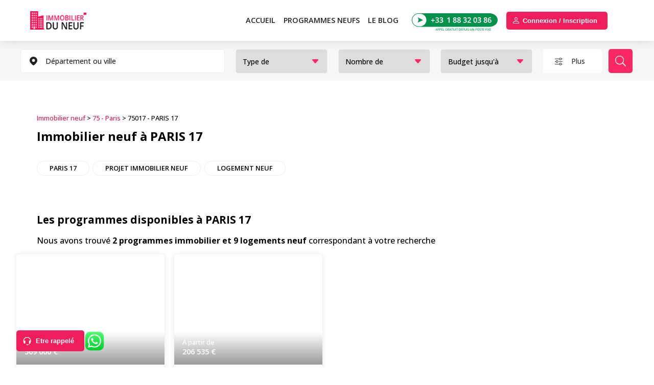

--- FILE ---
content_type: text/html; charset=UTF-8
request_url: https://immobilierduneuf.com/programme-immobilier-neuf-paris/paris-17/
body_size: 20828
content:

<!DOCTYPE html>

<html lang="fr-FR">

<head><script>if(navigator.userAgent.match(/MSIE|Internet Explorer/i)||navigator.userAgent.match(/Trident\/7\..*?rv:11/i)){var href=document.location.href;if(!href.match(/[?&]nowprocket/)){if(href.indexOf("?")==-1){if(href.indexOf("#")==-1){document.location.href=href+"?nowprocket=1"}else{document.location.href=href.replace("#","?nowprocket=1#")}}else{if(href.indexOf("#")==-1){document.location.href=href+"&nowprocket=1"}else{document.location.href=href.replace("#","&nowprocket=1#")}}}}</script><script>class RocketLazyLoadScripts{constructor(e){this.triggerEvents=e,this.eventOptions={passive:!0},this.userEventListener=this.triggerListener.bind(this),this.delayedScripts={normal:[],async:[],defer:[]},this.allJQueries=[]}_addUserInteractionListener(e){this.triggerEvents.forEach((t=>window.addEventListener(t,e.userEventListener,e.eventOptions)))}_removeUserInteractionListener(e){this.triggerEvents.forEach((t=>window.removeEventListener(t,e.userEventListener,e.eventOptions)))}triggerListener(){this._removeUserInteractionListener(this),"loading"===document.readyState?document.addEventListener("DOMContentLoaded",this._loadEverythingNow.bind(this)):this._loadEverythingNow()}async _loadEverythingNow(){this._delayEventListeners(),this._delayJQueryReady(this),this._handleDocumentWrite(),this._registerAllDelayedScripts(),this._preloadAllScripts(),await this._loadScriptsFromList(this.delayedScripts.normal),await this._loadScriptsFromList(this.delayedScripts.defer),await this._loadScriptsFromList(this.delayedScripts.async),await this._triggerDOMContentLoaded(),await this._triggerWindowLoad(),window.dispatchEvent(new Event("rocket-allScriptsLoaded"))}_registerAllDelayedScripts(){document.querySelectorAll("script[type=rocketlazyloadscript]").forEach((e=>{e.hasAttribute("src")?e.hasAttribute("async")&&!1!==e.async?this.delayedScripts.async.push(e):e.hasAttribute("defer")&&!1!==e.defer||"module"===e.getAttribute("data-rocket-type")?this.delayedScripts.defer.push(e):this.delayedScripts.normal.push(e):this.delayedScripts.normal.push(e)}))}async _transformScript(e){return await this._requestAnimFrame(),new Promise((t=>{const n=document.createElement("script");let r;[...e.attributes].forEach((e=>{let t=e.nodeName;"type"!==t&&("data-rocket-type"===t&&(t="type",r=e.nodeValue),n.setAttribute(t,e.nodeValue))})),e.hasAttribute("src")?(n.addEventListener("load",t),n.addEventListener("error",t)):(n.text=e.text,t()),e.parentNode.replaceChild(n,e)}))}async _loadScriptsFromList(e){const t=e.shift();return t?(await this._transformScript(t),this._loadScriptsFromList(e)):Promise.resolve()}_preloadAllScripts(){var e=document.createDocumentFragment();[...this.delayedScripts.normal,...this.delayedScripts.defer,...this.delayedScripts.async].forEach((t=>{const n=t.getAttribute("src");if(n){const t=document.createElement("link");t.href=n,t.rel="preload",t.as="script",e.appendChild(t)}})),document.head.appendChild(e)}_delayEventListeners(){let e={};function t(t,n){!function(t){function n(n){return e[t].eventsToRewrite.indexOf(n)>=0?"rocket-"+n:n}e[t]||(e[t]={originalFunctions:{add:t.addEventListener,remove:t.removeEventListener},eventsToRewrite:[]},t.addEventListener=function(){arguments[0]=n(arguments[0]),e[t].originalFunctions.add.apply(t,arguments)},t.removeEventListener=function(){arguments[0]=n(arguments[0]),e[t].originalFunctions.remove.apply(t,arguments)})}(t),e[t].eventsToRewrite.push(n)}function n(e,t){let n=e[t];Object.defineProperty(e,t,{get:()=>n||function(){},set(r){e["rocket"+t]=n=r}})}t(document,"DOMContentLoaded"),t(window,"DOMContentLoaded"),t(window,"load"),t(window,"pageshow"),t(document,"readystatechange"),n(document,"onreadystatechange"),n(window,"onload"),n(window,"onpageshow")}_delayJQueryReady(e){let t=window.jQuery;Object.defineProperty(window,"jQuery",{get:()=>t,set(n){if(n&&n.fn&&!e.allJQueries.includes(n)){n.fn.ready=n.fn.init.prototype.ready=function(t){e.domReadyFired?t.bind(document)(n):document.addEventListener("rocket-DOMContentLoaded",(()=>t.bind(document)(n)))};const t=n.fn.on;n.fn.on=n.fn.init.prototype.on=function(){if(this[0]===window){function e(e){return e.split(" ").map((e=>"load"===e||0===e.indexOf("load.")?"rocket-jquery-load":e)).join(" ")}"string"==typeof arguments[0]||arguments[0]instanceof String?arguments[0]=e(arguments[0]):"object"==typeof arguments[0]&&Object.keys(arguments[0]).forEach((t=>{delete Object.assign(arguments[0],{[e(t)]:arguments[0][t]})[t]}))}return t.apply(this,arguments),this},e.allJQueries.push(n)}t=n}})}async _triggerDOMContentLoaded(){this.domReadyFired=!0,await this._requestAnimFrame(),document.dispatchEvent(new Event("rocket-DOMContentLoaded")),await this._requestAnimFrame(),window.dispatchEvent(new Event("rocket-DOMContentLoaded")),await this._requestAnimFrame(),document.dispatchEvent(new Event("rocket-readystatechange")),await this._requestAnimFrame(),document.rocketonreadystatechange&&document.rocketonreadystatechange()}async _triggerWindowLoad(){await this._requestAnimFrame(),window.dispatchEvent(new Event("rocket-load")),await this._requestAnimFrame(),window.rocketonload&&window.rocketonload(),await this._requestAnimFrame(),this.allJQueries.forEach((e=>e(window).trigger("rocket-jquery-load"))),window.dispatchEvent(new Event("rocket-pageshow")),await this._requestAnimFrame(),window.rocketonpageshow&&window.rocketonpageshow()}_handleDocumentWrite(){const e=new Map;document.write=document.writeln=function(t){const n=document.currentScript,r=document.createRange(),i=n.parentElement;let o=e.get(n);void 0===o&&(o=n.nextSibling,e.set(n,o));const a=document.createDocumentFragment();r.setStart(a,0),a.appendChild(r.createContextualFragment(t)),i.insertBefore(a,o)}}async _requestAnimFrame(){return new Promise((e=>requestAnimationFrame(e)))}static run(){const e=new RocketLazyLoadScripts(["keydown","mousemove","touchmove","touchstart","touchend","wheel"]);e._addUserInteractionListener(e)}}RocketLazyLoadScripts.run();
</script>

	

	<!-- Google Tag Manager -->

	<script type="rocketlazyloadscript">(function(w,d,s,l,i){w[l]=w[l]||[];w[l].push({'gtm.start':

	new Date().getTime(),event:'gtm.js'});var f=d.getElementsByTagName(s)[0],

	j=d.createElement(s),dl=l!='dataLayer'?'&l='+l:'';j.async=true;j.src=

	'https://www.googletagmanager.com/gtm.js?id='+i+dl;f.parentNode.insertBefore(j,f);

	})(window,document,'script','dataLayer','GTM-T4S8BBC');</script>

	<!-- End Google Tag Manager -->



	<meta charset="utf-8">

	<title>Programme et appartement immobilier neuf PARIS 17 75017</title><link rel="preload" as="style" href="https://fonts.googleapis.com/css2?family=Open+Sans:wght@500;600;700&#038;display=swap" /><link rel="stylesheet" href="https://fonts.googleapis.com/css2?family=Open+Sans:wght@500;600;700&#038;display=swap" media="print" onload="this.media='all'" /><noscript><link rel="stylesheet" href="https://fonts.googleapis.com/css2?family=Open+Sans:wght@500;600;700&#038;display=swap" /></noscript>

	<link rel="icon" type="image/x-icon" href="https://immobilierduneuf.com/wp-content/themes/immoneuf/img/icon.ico" />

	<meta name="viewport" content="width=device-width, initial-scale=1.0">
	
	<link rel="preconnect" href="https://fonts.gstatic.com">

	





	
			

	<link data-minify="1" rel="stylesheet" type="text/css" href="https://immobilierduneuf.com/wp-content/cache/min/1/wp-content/themes/immoneuf/style.css?ver=1766047437" />

	<link data-minify="1" rel="stylesheet" id="mobile" type="text/css" href="https://immobilierduneuf.com/wp-content/cache/min/1/wp-content/themes/immoneuf/mobile.css?ver=1766047437" />

	<link data-minify="1" rel="stylesheet" id="pad" type="text/css" href="https://immobilierduneuf.com/wp-content/cache/min/1/wp-content/themes/immoneuf/pad.css?ver=1766047437" />
			
	<script type="rocketlazyloadscript" defer data-rocket-type="text/javascript" src="https://immobilierduneuf.com/wp-content/themes/immoneuf/js/jquery-3.6.0.min.js"></script>



	
		<link rel="stylesheet" href="https://immobilierduneuf.com/wp-content/themes/immoneuf/js/select2/select2.min.css" rel="stylesheet" />

	
	
		<script type="rocketlazyloadscript" defer src="https://immobilierduneuf.com/wp-content/themes/immoneuf/js/select2/select2.min.js"></script>

	 
	 
		<link data-minify="1" rel="stylesheet" href="https://immobilierduneuf.com/wp-content/cache/min/1/wp-content/themes/immoneuf/css/search-mean.css?ver=1766047437" rel="stylesheet" /> 
	

	
		

	
	

	
		
			<link data-minify="1" rel="stylesheet" type="text/css"  href="https://immobilierduneuf.com/wp-content/cache/min/1/wp-content/themes/immoneuf/css/swiper.min.css?ver=1766047437" />

			<script type="rocketlazyloadscript" defer data-rocket-type="text/javascript" src="https://immobilierduneuf.com/wp-content/themes/immoneuf/js/swiper.min.js"></script>

		
	


	<link data-minify="1" rel="stylesheet" type="text/css" href="https://immobilierduneuf.com/wp-content/cache/min/1/wp-content/themes/immoneuf/css/login.css?ver=1766047437" />

	<link data-minify="1" rel="stylesheet" type="text/css" href="https://immobilierduneuf.com/wp-content/cache/min/1/wp-content/themes/immoneuf/css/register.css?ver=1766047437" />



			

	<script type="rocketlazyloadscript" data-minify="1" defer data-rocket-type="text/javascript" src="https://immobilierduneuf.com/wp-content/cache/min/1/wp-content/themes/immoneuf/js/home.js?ver=1766047437"></script>

	<script type="rocketlazyloadscript" data-minify="1" defer data-rocket-type="text/javascript" src="https://immobilierduneuf.com/wp-content/cache/min/1/wp-content/themes/immoneuf/js/search.js?ver=1766047437"></script>

	

	
	
	<meta name='robots' content='index, follow, max-image-preview:large, max-snippet:-1, max-video-preview:-1' />

	<!-- This site is optimized with the Yoast SEO Premium plugin v23.6 (Yoast SEO v25.0) - https://yoast.com/wordpress/plugins/seo/ -->
	<meta name="description" content="Retrouvez tous les programmes immobiliers et appartements neufs dans la ville de PARIS 17 75017, PARIS ➔ ✆ 01.88.22.03.86" />
	<link rel="canonical" href="https://immobilierduneuf.com/programme-immobilier-neuf-paris/paris-17/" />
	<meta property="og:locale" content="fr_FR" />
	<meta property="og:type" content="article" />
	<meta property="og:title" content="Programme et appartement immobilier neuf PARIS 17 75017" />
	<meta property="og:description" content="Retrouvez tous les programmes immobiliers et appartements neufs dans la ville de PARIS 17 75017, PARIS ➔ ✆ 01.88.22.03.86" />
	<meta property="og:url" content="https://immobilierduneuf.com/programme-immobilier-neuf-paris/paris-17/" />
	<meta property="og:site_name" content="Immobilierduneuf.com" />
	<meta name="twitter:card" content="summary_large_image" />
	<script type="application/ld+json" class="yoast-schema-graph">{"@context":"https://schema.org","@graph":[{"@type":"CollectionPage","@id":"https://immobilierduneuf.com/programme-immobilier-neuf-paris/paris-17/","url":"https://immobilierduneuf.com/programme-immobilier-neuf-paris/paris-17/","name":"Programme et appartement immobilier neuf PARIS 17 75017","isPartOf":{"@id":"https://immobilierduneuf.com/#website"},"primaryImageOfPage":{"@id":"https://immobilierduneuf.com/programme-immobilier-neuf-paris/paris-17/#primaryimage"},"image":{"@id":"https://immobilierduneuf.com/programme-immobilier-neuf-paris/paris-17/#primaryimage"},"thumbnailUrl":"https://immobilierduneuf.com/wp-content/uploads/2025/07/le-58-guy-moquet-75017-paris-17-28735.jpg","description":"Retrouvez tous les programmes immobiliers et appartements neufs dans la ville de PARIS 17 75017, PARIS ➔ ✆ 01.88.22.03.86","breadcrumb":{"@id":"https://immobilierduneuf.com/programme-immobilier-neuf-paris/paris-17/#breadcrumb"},"inLanguage":"fr-FR"},{"@type":"ImageObject","inLanguage":"fr-FR","@id":"https://immobilierduneuf.com/programme-immobilier-neuf-paris/paris-17/#primaryimage","url":"https://immobilierduneuf.com/wp-content/uploads/2025/07/le-58-guy-moquet-75017-paris-17-28735.jpg","contentUrl":"https://immobilierduneuf.com/wp-content/uploads/2025/07/le-58-guy-moquet-75017-paris-17-28735.jpg","width":1806,"height":2560},{"@type":"BreadcrumbList","@id":"https://immobilierduneuf.com/programme-immobilier-neuf-paris/paris-17/#breadcrumb","itemListElement":[{"@type":"ListItem","position":1,"name":"Immobilier neuf","item":"https://immobilierduneuf.com/"},{"@type":"ListItem","position":2,"name":"75 - Paris","item":"https://immobilierduneuf.com/programme-immobilier-neuf-paris/"},{"@type":"ListItem","position":3,"name":"75017 - PARIS 17"}]},{"@type":"WebSite","@id":"https://immobilierduneuf.com/#website","url":"https://immobilierduneuf.com/","name":"Immobilierduneuf.com","description":"Immobilier du Neuf : Trouvez votre chez-vous tout neuf","publisher":{"@id":"https://immobilierduneuf.com/#organization"},"alternateName":"Immobilier Neuf","potentialAction":[{"@type":"SearchAction","target":{"@type":"EntryPoint","urlTemplate":"https://immobilierduneuf.com/?s={search_term_string}"},"query-input":{"@type":"PropertyValueSpecification","valueRequired":true,"valueName":"search_term_string"}}],"inLanguage":"fr-FR"},{"@type":"Organization","@id":"https://immobilierduneuf.com/#organization","name":"IMMODEFISC","alternateName":"immobilierduneuf.com","url":"https://immobilierduneuf.com/","logo":{"@type":"ImageObject","inLanguage":"fr-FR","@id":"https://immobilierduneuf.com/#/schema/logo/image/","url":"https://immobilierduneuf.com/wp-content/uploads/2024/10/logo.jpg","contentUrl":"https://immobilierduneuf.com/wp-content/uploads/2024/10/logo.jpg","width":696,"height":696,"caption":"IMMODEFISC"},"image":{"@id":"https://immobilierduneuf.com/#/schema/logo/image/"},"sameAs":["https://www.facebook.com/immobilierduneuf/"],"description":"Immobilier du Neuf est une agence immobilière spécialisée dans la vente de biens immobiliers neufs en Ile de France. L'entreprise offre une large sélection d'appartements et de maisons neuves, aidant les clients à trouver et à acquérir le logement idéal parmi les dernières constructions disponibles. Avec une expertise approfondie du marché du neuf, Immobilier du Neuf accompagne les acheteurs tout au long du processus, de la recherche initiale jusqu'à la finalisation de l'achat.","email":"commercial@immobilierduneuf.com","telephone":"0188320386","legalName":"IMMODEFISC","foundingDate":"2010-07-25","vatID":"FR86524395928","taxID":"52439592800012","numberOfEmployees":{"@type":"QuantitativeValue","minValue":"1","maxValue":"10"}}]}</script>
	<!-- / Yoast SEO Premium plugin. -->


<link href='https://fonts.gstatic.com' crossorigin rel='preconnect' />
<style id='wp-img-auto-sizes-contain-inline-css' type='text/css'>
img:is([sizes=auto i],[sizes^="auto," i]){contain-intrinsic-size:3000px 1500px}
/*# sourceURL=wp-img-auto-sizes-contain-inline-css */
</style>
<script type="text/javascript" id="my_loadmore-js-extra">
/* <![CDATA[ */
var misha_loadmore_params = {"ajaxurl":"https://immobilierduneuf.com/wp-admin/admin-ajax.php","posts":"{\"category_name\":\"paris-17\",\"error\":\"\",\"m\":\"\",\"p\":0,\"post_parent\":\"\",\"subpost\":\"\",\"subpost_id\":\"\",\"attachment\":\"\",\"attachment_id\":0,\"name\":\"\",\"pagename\":\"\",\"page_id\":0,\"second\":\"\",\"minute\":\"\",\"hour\":\"\",\"day\":0,\"monthnum\":0,\"year\":0,\"w\":0,\"tag\":\"\",\"cat\":189,\"tag_id\":\"\",\"author\":\"\",\"author_name\":\"\",\"feed\":\"\",\"tb\":\"\",\"paged\":0,\"meta_key\":\"\",\"meta_value\":\"\",\"preview\":\"\",\"s\":\"\",\"sentence\":\"\",\"title\":\"\",\"fields\":\"all\",\"menu_order\":\"\",\"embed\":\"\",\"category__in\":[],\"category__not_in\":[],\"category__and\":[],\"post__in\":[28739,24591],\"post__not_in\":[19139],\"post_name__in\":[],\"tag__in\":[],\"tag__not_in\":[],\"tag__and\":[],\"tag_slug__in\":[],\"tag_slug__and\":[],\"post_parent__in\":[],\"post_parent__not_in\":[],\"author__in\":[],\"author__not_in\":[],\"search_columns\":[],\"orderby\":\"post__in\",\"ignore_sticky_posts\":false,\"suppress_filters\":false,\"cache_results\":true,\"update_post_term_cache\":true,\"update_menu_item_cache\":false,\"lazy_load_term_meta\":true,\"update_post_meta_cache\":true,\"post_type\":\"\",\"posts_per_page\":8,\"nopaging\":false,\"comments_per_page\":\"50\",\"no_found_rows\":false,\"order\":\"\"}","current_page":"1","max_page":"1"};
//# sourceURL=my_loadmore-js-extra
/* ]]> */
</script>
<script type="rocketlazyloadscript" data-minify="1" data-rocket-type="text/javascript" src="https://immobilierduneuf.com/wp-content/cache/min/1/wp-content/themes/immoneuf/js/myloadmore.js?ver=1766047449" id="my_loadmore-js"></script>
<link rel="https://api.w.org/" href="https://immobilierduneuf.com/wp-json/" /><link rel="alternate" title="JSON" type="application/json" href="https://immobilierduneuf.com/wp-json/wp/v2/categories/189" /><link rel="EditURI" type="application/rsd+xml" title="RSD" href="https://immobilierduneuf.com/xmlrpc.php?rsd" />
<meta name="generator" content="WordPress 6.9" />
<noscript><style id="rocket-lazyload-nojs-css">.rll-youtube-player, [data-lazy-src]{display:none !important;}</style></noscript>
	
	 
		
	
<style id='global-styles-inline-css' type='text/css'>
:root{--wp--preset--aspect-ratio--square: 1;--wp--preset--aspect-ratio--4-3: 4/3;--wp--preset--aspect-ratio--3-4: 3/4;--wp--preset--aspect-ratio--3-2: 3/2;--wp--preset--aspect-ratio--2-3: 2/3;--wp--preset--aspect-ratio--16-9: 16/9;--wp--preset--aspect-ratio--9-16: 9/16;--wp--preset--color--black: #000000;--wp--preset--color--cyan-bluish-gray: #abb8c3;--wp--preset--color--white: #ffffff;--wp--preset--color--pale-pink: #f78da7;--wp--preset--color--vivid-red: #cf2e2e;--wp--preset--color--luminous-vivid-orange: #ff6900;--wp--preset--color--luminous-vivid-amber: #fcb900;--wp--preset--color--light-green-cyan: #7bdcb5;--wp--preset--color--vivid-green-cyan: #00d084;--wp--preset--color--pale-cyan-blue: #8ed1fc;--wp--preset--color--vivid-cyan-blue: #0693e3;--wp--preset--color--vivid-purple: #9b51e0;--wp--preset--gradient--vivid-cyan-blue-to-vivid-purple: linear-gradient(135deg,rgb(6,147,227) 0%,rgb(155,81,224) 100%);--wp--preset--gradient--light-green-cyan-to-vivid-green-cyan: linear-gradient(135deg,rgb(122,220,180) 0%,rgb(0,208,130) 100%);--wp--preset--gradient--luminous-vivid-amber-to-luminous-vivid-orange: linear-gradient(135deg,rgb(252,185,0) 0%,rgb(255,105,0) 100%);--wp--preset--gradient--luminous-vivid-orange-to-vivid-red: linear-gradient(135deg,rgb(255,105,0) 0%,rgb(207,46,46) 100%);--wp--preset--gradient--very-light-gray-to-cyan-bluish-gray: linear-gradient(135deg,rgb(238,238,238) 0%,rgb(169,184,195) 100%);--wp--preset--gradient--cool-to-warm-spectrum: linear-gradient(135deg,rgb(74,234,220) 0%,rgb(151,120,209) 20%,rgb(207,42,186) 40%,rgb(238,44,130) 60%,rgb(251,105,98) 80%,rgb(254,248,76) 100%);--wp--preset--gradient--blush-light-purple: linear-gradient(135deg,rgb(255,206,236) 0%,rgb(152,150,240) 100%);--wp--preset--gradient--blush-bordeaux: linear-gradient(135deg,rgb(254,205,165) 0%,rgb(254,45,45) 50%,rgb(107,0,62) 100%);--wp--preset--gradient--luminous-dusk: linear-gradient(135deg,rgb(255,203,112) 0%,rgb(199,81,192) 50%,rgb(65,88,208) 100%);--wp--preset--gradient--pale-ocean: linear-gradient(135deg,rgb(255,245,203) 0%,rgb(182,227,212) 50%,rgb(51,167,181) 100%);--wp--preset--gradient--electric-grass: linear-gradient(135deg,rgb(202,248,128) 0%,rgb(113,206,126) 100%);--wp--preset--gradient--midnight: linear-gradient(135deg,rgb(2,3,129) 0%,rgb(40,116,252) 100%);--wp--preset--font-size--small: 13px;--wp--preset--font-size--medium: 20px;--wp--preset--font-size--large: 36px;--wp--preset--font-size--x-large: 42px;--wp--preset--spacing--20: 0.44rem;--wp--preset--spacing--30: 0.67rem;--wp--preset--spacing--40: 1rem;--wp--preset--spacing--50: 1.5rem;--wp--preset--spacing--60: 2.25rem;--wp--preset--spacing--70: 3.38rem;--wp--preset--spacing--80: 5.06rem;--wp--preset--shadow--natural: 6px 6px 9px rgba(0, 0, 0, 0.2);--wp--preset--shadow--deep: 12px 12px 50px rgba(0, 0, 0, 0.4);--wp--preset--shadow--sharp: 6px 6px 0px rgba(0, 0, 0, 0.2);--wp--preset--shadow--outlined: 6px 6px 0px -3px rgb(255, 255, 255), 6px 6px rgb(0, 0, 0);--wp--preset--shadow--crisp: 6px 6px 0px rgb(0, 0, 0);}:where(.is-layout-flex){gap: 0.5em;}:where(.is-layout-grid){gap: 0.5em;}body .is-layout-flex{display: flex;}.is-layout-flex{flex-wrap: wrap;align-items: center;}.is-layout-flex > :is(*, div){margin: 0;}body .is-layout-grid{display: grid;}.is-layout-grid > :is(*, div){margin: 0;}:where(.wp-block-columns.is-layout-flex){gap: 2em;}:where(.wp-block-columns.is-layout-grid){gap: 2em;}:where(.wp-block-post-template.is-layout-flex){gap: 1.25em;}:where(.wp-block-post-template.is-layout-grid){gap: 1.25em;}.has-black-color{color: var(--wp--preset--color--black) !important;}.has-cyan-bluish-gray-color{color: var(--wp--preset--color--cyan-bluish-gray) !important;}.has-white-color{color: var(--wp--preset--color--white) !important;}.has-pale-pink-color{color: var(--wp--preset--color--pale-pink) !important;}.has-vivid-red-color{color: var(--wp--preset--color--vivid-red) !important;}.has-luminous-vivid-orange-color{color: var(--wp--preset--color--luminous-vivid-orange) !important;}.has-luminous-vivid-amber-color{color: var(--wp--preset--color--luminous-vivid-amber) !important;}.has-light-green-cyan-color{color: var(--wp--preset--color--light-green-cyan) !important;}.has-vivid-green-cyan-color{color: var(--wp--preset--color--vivid-green-cyan) !important;}.has-pale-cyan-blue-color{color: var(--wp--preset--color--pale-cyan-blue) !important;}.has-vivid-cyan-blue-color{color: var(--wp--preset--color--vivid-cyan-blue) !important;}.has-vivid-purple-color{color: var(--wp--preset--color--vivid-purple) !important;}.has-black-background-color{background-color: var(--wp--preset--color--black) !important;}.has-cyan-bluish-gray-background-color{background-color: var(--wp--preset--color--cyan-bluish-gray) !important;}.has-white-background-color{background-color: var(--wp--preset--color--white) !important;}.has-pale-pink-background-color{background-color: var(--wp--preset--color--pale-pink) !important;}.has-vivid-red-background-color{background-color: var(--wp--preset--color--vivid-red) !important;}.has-luminous-vivid-orange-background-color{background-color: var(--wp--preset--color--luminous-vivid-orange) !important;}.has-luminous-vivid-amber-background-color{background-color: var(--wp--preset--color--luminous-vivid-amber) !important;}.has-light-green-cyan-background-color{background-color: var(--wp--preset--color--light-green-cyan) !important;}.has-vivid-green-cyan-background-color{background-color: var(--wp--preset--color--vivid-green-cyan) !important;}.has-pale-cyan-blue-background-color{background-color: var(--wp--preset--color--pale-cyan-blue) !important;}.has-vivid-cyan-blue-background-color{background-color: var(--wp--preset--color--vivid-cyan-blue) !important;}.has-vivid-purple-background-color{background-color: var(--wp--preset--color--vivid-purple) !important;}.has-black-border-color{border-color: var(--wp--preset--color--black) !important;}.has-cyan-bluish-gray-border-color{border-color: var(--wp--preset--color--cyan-bluish-gray) !important;}.has-white-border-color{border-color: var(--wp--preset--color--white) !important;}.has-pale-pink-border-color{border-color: var(--wp--preset--color--pale-pink) !important;}.has-vivid-red-border-color{border-color: var(--wp--preset--color--vivid-red) !important;}.has-luminous-vivid-orange-border-color{border-color: var(--wp--preset--color--luminous-vivid-orange) !important;}.has-luminous-vivid-amber-border-color{border-color: var(--wp--preset--color--luminous-vivid-amber) !important;}.has-light-green-cyan-border-color{border-color: var(--wp--preset--color--light-green-cyan) !important;}.has-vivid-green-cyan-border-color{border-color: var(--wp--preset--color--vivid-green-cyan) !important;}.has-pale-cyan-blue-border-color{border-color: var(--wp--preset--color--pale-cyan-blue) !important;}.has-vivid-cyan-blue-border-color{border-color: var(--wp--preset--color--vivid-cyan-blue) !important;}.has-vivid-purple-border-color{border-color: var(--wp--preset--color--vivid-purple) !important;}.has-vivid-cyan-blue-to-vivid-purple-gradient-background{background: var(--wp--preset--gradient--vivid-cyan-blue-to-vivid-purple) !important;}.has-light-green-cyan-to-vivid-green-cyan-gradient-background{background: var(--wp--preset--gradient--light-green-cyan-to-vivid-green-cyan) !important;}.has-luminous-vivid-amber-to-luminous-vivid-orange-gradient-background{background: var(--wp--preset--gradient--luminous-vivid-amber-to-luminous-vivid-orange) !important;}.has-luminous-vivid-orange-to-vivid-red-gradient-background{background: var(--wp--preset--gradient--luminous-vivid-orange-to-vivid-red) !important;}.has-very-light-gray-to-cyan-bluish-gray-gradient-background{background: var(--wp--preset--gradient--very-light-gray-to-cyan-bluish-gray) !important;}.has-cool-to-warm-spectrum-gradient-background{background: var(--wp--preset--gradient--cool-to-warm-spectrum) !important;}.has-blush-light-purple-gradient-background{background: var(--wp--preset--gradient--blush-light-purple) !important;}.has-blush-bordeaux-gradient-background{background: var(--wp--preset--gradient--blush-bordeaux) !important;}.has-luminous-dusk-gradient-background{background: var(--wp--preset--gradient--luminous-dusk) !important;}.has-pale-ocean-gradient-background{background: var(--wp--preset--gradient--pale-ocean) !important;}.has-electric-grass-gradient-background{background: var(--wp--preset--gradient--electric-grass) !important;}.has-midnight-gradient-background{background: var(--wp--preset--gradient--midnight) !important;}.has-small-font-size{font-size: var(--wp--preset--font-size--small) !important;}.has-medium-font-size{font-size: var(--wp--preset--font-size--medium) !important;}.has-large-font-size{font-size: var(--wp--preset--font-size--large) !important;}.has-x-large-font-size{font-size: var(--wp--preset--font-size--x-large) !important;}
/*# sourceURL=global-styles-inline-css */
</style>
</head>



<body class="archive category category-paris-17 category-189 wp-theme-immoneuf class-name" data-siteurl="https://immobilierduneuf.com" data-home_url="https://immobilierduneuf.com"> 



<!-- Google Tag Manager (noscript) -->

<noscript><iframe src="https://www.googletagmanager.com/ns.html?id=GTM-T4S8BBC"

height="0" width="0" style="display:none;visibility:hidden"></iframe></noscript>

<!-- End Google Tag Manager (noscript) --> 







 

 










 


	<section class="global">

		<section class="page">


		<header class="main"  >

			<div class="content">

				<a class="logo" href="https://immobilierduneuf.com"aria-label="Immobilierduneuf" >Immobilierduneuf</a>

				
				<div class="logo_whatsapp_icon  logo_whatsapp_icon_two">

					<a target="_blank" title="whatsapp" href="https://api.whatsapp.com/send?phone=33688100250">

						<img style="display:none;" height="30" src="data:image/svg+xml,%3Csvg%20xmlns='http://www.w3.org/2000/svg'%20viewBox='0%200%200%2030'%3E%3C/svg%3E" alt="logo_whatsapp_icon" data-lazy-src="https://immobilierduneuf.com/wp-content/themes/immoneuf/img/logo_whatsapp_icon.svg"><noscript><img style="display:none;" height="30" src="https://immobilierduneuf.com/wp-content/themes/immoneuf/img/logo_whatsapp_icon.svg" alt="logo_whatsapp_icon"></noscript>

					</a>

				</div>

				
				<button class="icon-filter">Rechercher</button>

				
				<div class="pad-phone">

					<a href="tel:0188320386">

						<img  src="data:image/svg+xml,%3Csvg%20xmlns='http://www.w3.org/2000/svg'%20viewBox='0%200%200%200'%3E%3C/svg%3E" alt="0188320386" data-lazy-src="https://immobilierduneuf.com/wp-content/themes/immoneuf/img/header_phone.png"><noscript><img  src="https://immobilierduneuf.com/wp-content/themes/immoneuf/img/header_phone.png" alt="0188320386"></noscript>

					</a>

				</div>

				<div class="callback max122"><button>Etre rappelé</button></div>

				<div class="unealerte max120"><button>Déposer une alerte</button></div>

				<div class="header_login max120 login_model">

					
					
				</div>

				<div class="icon-menu"></div>

				<div class="layout"></div>  

				<nav>

					<ul>

						<li>

							<a href="https://immobilierduneuf.com">Accueil</a>

						</li>

						<li>

							
							
								<p><a style=" border: none; color: #222; " href="https://immobilierduneuf.com/rechercher/">PROGRAMMES NEUFS</a></p>

								<div class="submenu">
	<div class="col2">
		<h3>Programmes immobiliers neufs par département</h3>
		<ul class="citylist">
			<li>
				<a href="https://immobilierduneuf.com/programme-immobilier-neuf-hauts-de-seine/">Hauts-de-seine (92)</a>
				<span>128 programmes immobilier trouvés</span>
			</li>
			<li>
				<a href="https://immobilierduneuf.com/programme-immobilier-neuf-seine-saint-denis/">Seine-saint-denis (93)</a>
				<span>134 programmes immobilier trouvés</span>
			</li>
			<li>
				<a href="https://immobilierduneuf.com/programme-immobilier-neuf-seine-et-marne/">Seine-et-marne (77)</a>
				<span>73 programmes immobilier trouvés</span>
			</li>
			<li>
				<a href="https://immobilierduneuf.com/programme-immobilier-neuf-essonne/">Essonne (91)</a>
				<span>70 programmes immobilier trouvés</span>
			</li>
			<li>
				<a href="https://immobilierduneuf.com/programme-immobilier-neuf-alpes-maritimes/">Alpes-maritimes (06)</a>
				<span>65 programmes immobilier trouvés</span>
			</li>
			
			<li>
				<a href="https://immobilierduneuf.com/programme-immobilier-neuf-rhone/">Rhône (69)</a>
				<span>103 programmes immobilier trouvés</span>
			</li>

			<li>
				<a href="https://immobilierduneuf.com/programme-immobilier-neuf-paris/">Paris (75)</a>
				<span>20 programmes immobilier trouvés</span>
			</li>
			<li>
				<a href="https://immobilierduneuf.com/programme-immobilier-neuf-val-de-marne/">Val-de-marne (94)</a>
				<span>133 programmes immobilier trouvés</span>
			</li>
			<li>
				<a href="https://immobilierduneuf.com/programme-immobilier-neuf-yvelines/">Yvelines (78)</a>
				<span>98 programmes immobilier trouvés</span>
			</li>
			<li>
				<a href="https://immobilierduneuf.com/programme-immobilier-neuf-val-d-oise/">val-d'oise (95)</a>
				<span>66 programmes immobilier trouvés</span>
			</li>
			<li>
				<a href="https://immobilierduneuf.com/programme-immobilier-neuf-oise/">Oise (60)</a>
				<span>16 programmes immobilier trouvés</span>
			</li>
		</ul>
	</div>
	<div class="col2">
		<h3>Programmes immobiliers neufs par Ville</h3>
		<ul class="citylist">
			<li>
				<a href="https://immobilierduneuf.com/programme-immobilier-neuf-hauts-de-seine/rueil-malmaison/">Rueil-Malmaison</a>
				<span>7 programmes immobilier trouvés</span>
			</li>
			<li>
				<a href="https://immobilierduneuf.com/programme-immobilier-neuf-alpes-maritimes/nice/">Nice</a>
				<span>17 programmes immobilier trouvés</span>
			</li>
			<li>
				<a href="https://immobilierduneuf.com/programme-immobilier-neuf-seine-saint-denis/blanc-mesnil/">Le Blanc-Mesnil</a>
				<span>13 programmes immobilier trouvés</span>
			</li>
			<li>
				<a href="https://immobilierduneuf.com/programme-immobilier-neuf-seine-saint-denis/saint-ouen-93/">Saint-Ouen</a>
				<span>10 programmes immobilier trouvés</span>
			</li>
			<li>
				<a href="https://immobilierduneuf.com/programme-immobilier-neuf-hauts-de-seine/chatenay-malabry/">Châtenay-Malabry</a>
				<span>6 programmes immobilier trouvés</span>
			</li>
			<li>
				<a href="https://immobilierduneuf.com/programme-immobilier-neuf-hauts-de-seine/colombes/">Colombes</a>
				<span>10 programmes immobilier trouvés</span>
			</li>
			<li>
				<a href="https://immobilierduneuf.com/programme-immobilier-neuf-val-de-marne/saint-maur-des-fosses/">Saint-Maur-des-Fossés </a>
				<span>11 programmes immobilier trouvés</span>
			</li>
			<li>
				<a href="https://immobilierduneuf.com/programme-immobilier-neuf-hauts-de-seine/clichy/">Clichy</a>
				<span>3 programmes immobilier trouvés</span>
			</li>
			<li>
				<a href="https://immobilierduneuf.com/programme-immobilier-neuf-hauts-de-seine/clamart/">Clamart</a>
				<span>10 programmes immobilier trouvés</span>
			</li>
			<li>
				<a href="https://immobilierduneuf.com/programme-immobilier-neuf-hauts-de-seine/asnieres-sur-seine/">Asnières-sur-Seine</a>
				<span>6 programmes immobilier trouvés</span>
			</li>
			<li>
				<a href="https://immobilierduneuf.com/programme-immobilier-neuf-val-d-oise/argenteuil/">Argenteuil</a>
				<span>5 programmes immobilier trouvés</span>
			</li>
			<li>
				<a href="https://immobilierduneuf.com/programme-immobilier-neuf-hauts-de-seine/meudon/">Meudon</a>
				<span>2 programmes immobilier trouvés</span>
			</li>
		</ul>
	</div>
	<div class="colban">
		<a href="https://immobilierduneuf.com/programmes-livraison-immediate/" aria-label="category" >livraison immédiate</a>
		<a href="https://immobilierduneuf.com/programmes-tva-reduite/" aria-label="category" >TVA réduite</a>
		<a href="https://immobilierduneuf.com/futurs-programmes-immobiliers/" aria-label="category" >Futurs programmes</a>
	</div>
</div>
							
						</li>

						<li>

							<a href="https://immobilierduneuf.com/blog/">Le blog </a>

						</li>

						<li class="phone">

							<a href="tel:0188320386">

								<img height="40" src="data:image/svg+xml,%3Csvg%20xmlns='http://www.w3.org/2000/svg'%20viewBox='0%200%200%2040'%3E%3C/svg%3E" alt="0188320386" data-lazy-src="https://immobilierduneuf.com/wp-content/themes/immoneuf/img/header_phone.png"><noscript><img height="40" src="https://immobilierduneuf.com/wp-content/themes/immoneuf/img/header_phone.png" alt="0188320386"></noscript>

							</a>

						</li>

						<li class="logo_whatsapp_icon">

							<a target="_blank" href="https://api.whatsapp.com/send?phone=33688100250">

								<img height="40" src="data:image/svg+xml,%3Csvg%20xmlns='http://www.w3.org/2000/svg'%20viewBox='0%200%200%2040'%3E%3C/svg%3E" alt="logo_whatsapp_icon" data-lazy-src="https://immobilierduneuf.com/wp-content/themes/immoneuf/img/logo_whatsapp_icon.svg"><noscript><img height="40" src="https://immobilierduneuf.com/wp-content/themes/immoneuf/img/logo_whatsapp_icon.svg" alt="logo_whatsapp_icon"></noscript>

							</a>

						</li>

						<li class="callback navcallback custom"><button>Etre rappelé</button></li>

						<li class=" navcallback unealerte"><button>Déposer une alerte</button></li>

						<li class="header_login login_model">

							
							
								<button>Connexion / Inscription</button>

							
						</li>

						
						
					</ul>

				</nav>

			</div> 

		</header>

		





	
<div class="search_stick_box">
	<div class="content">
		
<section class="search-template" id="search-template">
	<div class="content">
	<div class="seach-box">

		
		<div class="search-content">
			<div class="custom-search flex">
				<div class="ville">
					<!-- <p>Emplacement</p> -->
					<input type="text" name="ville" placeholder="Département ou ville"  autocomplete="off"/>
					<div class="ville-results">
						<ul></ul>
					</div>
					<div class="search-results-header" >
                      <div class="head flex between"> 
                        <strong>Recherche actuelle</strong>
                        <span>×</span>
                      </div>
                      <ul class="flex">
                                                                                                                                    <li data-id="36585" data-cp="75017" data-insee="75117" data-city="75017 PARIS 17">75017 PARIS 17<span class="delete">×</span></li>
                                                                                                  </ul>
                    </div>

				</div>
				<div class="type">
				<!-- <p>Type de logement</p> -->
				<select name="type[]">
					<option value="">Type de</option>
					<option value="appartement">Appartement</option>
					<option value="house">Maison</option>
					<option value="duplex">Duplex</option>
					<option value="rooftop">Rooftop</option>
				</select>
				</div>
				<div class="typo">
				<!-- <p>Nombre de pièces</p> -->
				<select name="typo[]">
					<option value="">Nombre de</option> 
					<option value="Studio">Studio</option>
					<option value="T2">T2</option>
					<option value="T3">T3</option>
					<option value="T4">T4</option>
					<option value="T5">T5+</option>
				</select>
				</div>
				<div class="price">
				<!-- <p>Budget jusqu'à</p> -->
					<select name="price">
						<option value="">Budget jusqu'à</option> 
						<option value="200000">200 000€</option> 
						<option value="300000">300 000€</option> 
						<option value="400000">400 000€</option> 
						<option value="500000">500 000€</option>  
						<option value="800000">800 000€</option> 
						<option value="90000000">800 000€+</option> 
					</select>
				</div>
								<div class="results">
				<!-- <p>Rechercher</p> -->
					<div class="flex">
						<button class="plus-search">Plus</button> 
						<button class="submit-search">Rechercher</button> 
					</div>
				</div>
			</div>
			<div class="custom-search flex col3">
				<div class="transport">
					<p>Proximité des transports</p>
					<ul class="transports" data-slug="transports">
					<li class="metro">
						<span data-search="M1" class="sm1"></span>
						<span data-search="M2" class="sm2"></span>
						<span data-search="M3" class="sm3"></span>
						<span data-search="M3b" class="sm3b"></span>
						<span data-search="M4" class="sm4"></span>
						<span data-search="M5" class="sm5"></span>
						<span data-search="M6" class="sm6"></span>
						<span data-search="M7" class="sm7"></span>
						<span data-search="M7b" class="sm7b"></span>
						<span data-search="M8" class="sm8"></span>
						<span data-search="M9" class="sm9"></span>
						<span data-search="M10" class="sm10"></span>
						<span data-search="M11" class="sm11"></span>
						<span data-search="M12" class="sm12"></span>
						<span data-search="M13" class="sm13"></span>
						<span data-search="M14" class="sm14"></span>
						<span data-search="M15" class="sm15"></span>
						<span data-search="M16" class="sm16"></span>
						<span data-search="M17" class="sm17"></span>
						<span data-search="M18" class="sm18"></span>
					</li>
					<li class="transition"> 
						<span data-search="T1" class="st1"></span> 
						<span data-search="T2" class="st2"></span> 
						<span data-search="T3a" class="st3a"></span> 
						<span data-search="T3b" class="st3b"></span> 
						<span data-search="T4" class="st4"></span> 
						<span data-search="T5" class="st5"></span> 
						<span data-search="T6" class="st6"></span> 
						<span data-search="T7" class="st7"></span> 
						<span data-search="T8" class="st8"></span>
						<span data-search="T9" class="st9"></span>
						<span data-search="T10" class="st10"></span>
						<span data-search="T11" class="st11"></span>
						<span data-search="T12" class="st12"></span>
					</li>
					<li class="rer">
						<span data-search="RER A" class="srera"></span>
						<span data-search="RER B" class="srerb"></span>
						<span data-search="RER C" class="srerc"></span>
						<span data-search="RER D" class="srerd"></span>
						<span data-search="RER E" class="srere"></span>
					</li>
					<li class="subway">
						<span data-search="LIGNE J" class="slignej"></span>
						<span data-search="LIGNE H" class="sligneh"></span>
						<span data-search="LIGNE K" class="slignek"></span>
						<span data-search="LIGNE L" class="slignel"></span>
						<span data-search="LIGNE N" class="slignen"></span>
						<span data-search="LIGNE P" class="slignep"></span>
						<span data-search="LIGNE R" class="sligner"></span>
						<span data-search="LIGNE U" class="sligneu"></span>
					</li>
					</ul>
				</div>
				
					<div class="rayon">
						<p>Dans un rayon de</p>
						<select name="rayon">
							<option value="">Sélectionner</option>
							<option value="3">3 km</option>
							<option value="5">5 km</option>
							<option value="10">10 km</option>
							<option value="20">20 km</option>
							<option value="30">30 km+</option>
						</select>
					</div>
					
					<div class="livraison">
						<p>Livraison jusqu'à</p>
						<select name="livraison">
							<option value="">Sélectionner</option>
							<option value="2023-12-31" data-url="immediate"  >Livraison immédiate</option>
							<option value="2024-12-31" data-url="livraison-2024"  >Livraison 2024</option>
							<option value="2025-12-31" data-url="livraison-2025"  >Livraison 2025</option>
							<option value="2026-12-31" data-url="livraison-2026"  >Livraison 2026</option>
						</select>
					</div>
				
									<div class="fiscal">
						<p>Objectif</p>
						<select name="fiscal">
							<option value="secondaire">Habiter</option>
							<option value="locatif">Investissement locatif</option> 
						</select>
					</div>
				
			</div>
			<div class="custom-search flex checkbox col3">
				<p><label for="vat"><input type="checkbox" name="vat" id="vat">TVA réduite</label></p>
			</div>
			</div>
			<!-- <div class="search-footer flex">
				<div>
					<button>Up</button>
				</div>
			</div> -->
	</div>
	</div> 
</section>	</div>
</div>
<!-- style="background:url(https://immobilierduneuf.com/wp-content/uploads/2021/06/paris-france-1536x543.jpg) no-repeat center;background-size: cover;" -->
		<section class="hero" >
			<div class="content">
				<div class="introduction">
					<div class="breadcrumb">
						<p id="breadcrumbs"><span><span><a href="https://immobilierduneuf.com/">Immobilier neuf</a></span> &gt; <span><a href="https://immobilierduneuf.com/programme-immobilier-neuf-paris/">75 - Paris</a></span> &gt; <span class="breadcrumb_last" aria-current="page">75017 - PARIS 17</span></span></p>					</div>
										
						<h1>Immobilier neuf à PARIS 17</h1>
					
					<div class="tags">
						<span class="tag">
							PARIS 17						</span>
						<span class="tag">
							Projet immobilier neuf
						</span>
						<span class="tag">
							Logement neuf
						</span>
					</div>
					<div class="description">
											</div>
				</div>
			</div>
		</section>
		
			<section class="infohead">
			<div class="content">
														
																								<h2>Les programmes disponibles à PARIS 17</h2>
										<p> 
											Nous avons trouvé <strong>2 programmes immobilier et 9 logements neuf</strong> correspondant à votre recherche
												</div>
		</section>
					<section class="immoneuf">
																		 
<article class="programme swiper-slide" data-id="6011" data-pageid="28739">
	<div class="header" data-src="https://immobilierduneuf.com/wp-content/uploads/2025/07/le-58-guy-moquet-75017-paris-17-28735-212x300.jpg" >
		<a style="width: 100%;height: 100%;position: absolute;" href="https://immobilierduneuf.com/programme-immobilier-neuf-paris/paris-17/le-58-guy-moquet/">
			<div class="label">
												
					
					
							</div>
			<div class="prix">
				<span>À partir de </span> 569 000 €			</div>
			<div class="fastaccess" style="display:none;">
				<button class="like" aria-label="like"></button>
				<button class="more" aria-label="more"></button>
			</div>
			<span class="hide_model notranslate" >immo</span>
		</a>
	</div>
	<a href="https://immobilierduneuf.com/programme-immobilier-neuf-paris/paris-17/le-58-guy-moquet/">
	<div class="infos" >
		<div>
			<strong class="titleh3"><span class='themes_color'>Le 58 Guy Moquet</span></strong>
			<p>
				Livraison immédiate				</p>
			<div class="detail">
				<p class="appart">
					1 appartement neuf					T2					 				</p>
				<p class="stations">
																<span class='station_logo metro'></span><span class='station_logo sm13' ></span>									</p>
				
			</div>
		</div>
		<div class="detail2">
							<p class="loi">Ancien / Réhabilitation, LMNP / LMP, Residence Principale</p>
					</div>
	</div>
		<span class="btn">Decouvrir</span>
	</a>

</article>
														 
<article class="programme swiper-slide" data-id="5244" data-pageid="24591">
	<div class="header" data-src="https://immobilierduneuf.com/wp-content/uploads/2024/04/saint-ouen-paris-17eme-75017-paris-17-24513-400x267.jpg" >
		<a style="width: 100%;height: 100%;position: absolute;" href="https://immobilierduneuf.com/programme-immobilier-neuf-paris/paris-17/saint-ouen-paris-17eme/">
			<div class="label">
												
					
					
							</div>
			<div class="prix">
				<span>À partir de </span> 206 535 €			</div>
			<div class="fastaccess" style="display:none;">
				<button class="like" aria-label="like"></button>
				<button class="more" aria-label="more"></button>
			</div>
			<span class="hide_model notranslate" >immo</span>
		</a>
	</div>
	<a href="https://immobilierduneuf.com/programme-immobilier-neuf-paris/paris-17/saint-ouen-paris-17eme/">
	<div class="infos" >
		<div>
			<strong class="titleh3"><span class='themes_color'>Batignolles</span></strong>
			<p>
				4<sup>ème</sup> trimestre 2026				</p>
			<div class="detail">
				<p class="appart">
					8 appartements neufs					Studio, T2					 				</p>
				<p class="stations">
																<span class='station_logo metro'></span><span class='station_logo sm13' ></span>									</p>
				
			</div>
		</div>
		<div class="detail2">
							<p class="loi">Déficit Foncier, Residence Principale</p>
					</div>
	</div>
		<span class="btn">Decouvrir</span>
	</a>

</article>
																<p class="clear"></p>
							</section>
																<section class="proximity immoneuf archive-swiper-bottom">
				<p class="no-post"></p>
				<div class="content">
					<header class="baseline"> 
						<h2>Autres programmes neufs à proximité de PARIS 17</h2>
						<p class="intro baseline">Consultez les logements neufs dans les villes voisines de PARIS 17</p>
					</header>
					<div class="immoneuf_near_ flex warp">
					
					<div class="swiper-container mySwiper">
						<div class="swiper-wrapper">
													<article class="programme swiper-slide"  data-id="168" data-pageid="900">
	
	<div class="header" data-src="https://immobilierduneuf.com/wp-content/uploads/2021/07/62-roosevelt-93300-aubervilliers-904-400x300.jpg" >
	<!-- <div class="header" style="background:url('') no-repeat center; background-size: cover;"> -->
		<div class="label">
							<span class="distance">à 5 km</span>
													<span>TVA réduite</span>
							
		</div>
		<div class="prix">
			<span>À partir de </span> 320 017 €		</div>
		
		<div class="fastaccess" style="display:none;">
			
			<button class="like" aria-label="like"></button>
			<button class="more" aria-label="more"></button>
			
		</div>
		<span class="hide_model notranslate">immo</span>
	
	</div>
	<a href="https://immobilierduneuf.com/programme-immobilier-neuf-seine-saint-denis/aubervilliers/quartier-du-centre-ville-victor-hugo/">
	<div class="infos">
	<div>
		<strong class="titleh3"><span class='themes_color'>Quartier du centre-ville Victor Hugo</span></strong>
		<p>Livraison immédiate</p>
		<div class="detail">
			<p class="appart">
				1 appartement neuf			</p>
			<p class="stations">
													<span class='station_logo metro'></span><span class='station_logo sm17' ></span><span class='station_logo sm16' ></span><span class='station_logo sm15' ></span><span class='station_logo rer'></span><span class='station_logo srerb' ></span><span class='station_logo tram'></span><span class='station_logo st1' ></span>							</p>
		</div>
	</div>
	<div class="detail2">
					<p class="loi">Residence Principale, LMNP / LMP</p>
				<p class="availability">
			Disponibilités : T4		</p>
	</div>
	</div>
		<span class="btn">Decouvrir</span>
	</a>
</article>
													<article class="programme swiper-slide"  data-id="177" data-pageid="1106">
	
	<div class="header" data-src="https://immobilierduneuf.com/wp-content/uploads/2021/07/villa-des-arts-92600-asnieres-sur-seine-2552-400x267.jpg" >
	<!-- <div class="header" style="background:url('') no-repeat center; background-size: cover;"> -->
		<div class="label">
							<span class="distance">à 3 km</span>
													
		</div>
		<div class="prix">
			<span>À partir de </span> 235 100 €		</div>
		
		<div class="fastaccess" style="display:none;">
			
			<button class="like" aria-label="like"></button>
			<button class="more" aria-label="more"></button>
			
		</div>
		<span class="hide_model notranslate">immo</span>
	
	</div>
	<a href="https://immobilierduneuf.com/programme-immobilier-neuf-hauts-de-seine/asnieres-sur-seine/quartier-de-lalma/">
	<div class="infos">
	<div>
		<strong class="titleh3"><span class='themes_color'>Quartier de l’Alma</span></strong>
		<p>Livraison immédiate</p>
		<div class="detail">
			<p class="appart">
				1 appartement neuf			</p>
			<p class="stations">
													<span class='station_logo metro'></span><span class='station_logo sm15' ></span><span class='station_logo sm13' ></span>							</p>
		</div>
	</div>
	<div class="detail2">
					<p class="loi">LMNP / LMP, Residence Principale</p>
				<p class="availability">
			Disponibilités : Studio		</p>
	</div>
	</div>
		<span class="btn">Decouvrir</span>
	</a>
</article>
													<article class="programme swiper-slide"  data-id="226" data-pageid="2161">
	
	<div class="header" data-src="https://immobilierduneuf.com/wp-content/uploads/2021/07/atelier-versigny-75018-paris-18-2165-358x300.jpg" >
	<!-- <div class="header" style="background:url('') no-repeat center; background-size: cover;"> -->
		<div class="label">
							<span class="distance">à 2 km</span>
													
		</div>
		<div class="prix">
			<span>À partir de </span> 2 700 000 €		</div>
		
		<div class="fastaccess" style="display:none;">
			
			<button class="like" aria-label="like"></button>
			<button class="more" aria-label="more"></button>
			
		</div>
		<span class="hide_model notranslate">immo</span>
	
	</div>
	<a href="https://immobilierduneuf.com/programme-immobilier-neuf-paris/paris-18/quartier-jules-joffrin/">
	<div class="infos">
	<div>
		<strong class="titleh3"><span class='themes_color'>Quartier Jules Joffrin</span></strong>
		<p>Livraison immédiate</p>
		<div class="detail">
			<p class="appart">
				2 appartements neufs			</p>
			<p class="stations">
													<span class='station_logo tram'></span><span class='station_logo st3b' ></span><span class='station_logo metro'></span><span class='station_logo sm4' ></span><span class='station_logo sm12' ></span>							</p>
		</div>
	</div>
	<div class="detail2">
					<p class="loi">Residence Principale, LMNP / LMP</p>
				<p class="availability">
			Disponibilités : T5		</p>
	</div>
	</div>
		<span class="btn">Decouvrir</span>
	</a>
</article>
													<article class="programme swiper-slide"  data-id="5523" data-pageid="25976">
	
	<div class="header" data-src="https://immobilierduneuf.com/wp-content/uploads/2024/10/villa-capucine-93300-aubervilliers-25974-400x250.jpg" >
	<!-- <div class="header" style="background:url('') no-repeat center; background-size: cover;"> -->
		<div class="label">
							<span class="distance">à 5 km</span>
													<span>TVA réduite</span>
										<span class="orgena">Offre en cours</span>
				
		</div>
		<div class="prix">
			<span>À partir de </span> 301 282 €		</div>
		
		<div class="fastaccess" style="display:none;">
			
			<button class="like" aria-label="like"></button>
			<button class="more" aria-label="more"></button>
			
		</div>
		<span class="hide_model notranslate">immo</span>
	
	</div>
	<a href="https://immobilierduneuf.com/programme-immobilier-neuf-seine-saint-denis/aubervilliers/villa-capucine/">
	<div class="infos">
	<div>
		<strong class="titleh3"><span class='themes_color'>VILLA CAPUCINE</span></strong>
		<p>Livraison immédiate</p>
		<div class="detail">
			<p class="appart">
				7 appartements neufs			</p>
			<p class="stations">
													<span class='station_logo metro'></span><span class='station_logo sm7' ></span><span class='station_logo sm15' ></span><span class='station_logo sm12' ></span><span class='station_logo rer'></span><span class='station_logo srerb' ></span>							</p>
		</div>
	</div>
	<div class="detail2">
					<p class="loi">LMNP / LMP, Residence Principale</p>
				<p class="availability">
			Disponibilités : T3, T4		</p>
	</div>
	</div>
		<span class="btn">Decouvrir</span>
	</a>
</article>
													<article class="programme swiper-slide"  data-id="424" data-pageid="2595">
	
	<div class="header" data-src="https://immobilierduneuf.com/wp-content/uploads/2021/08/reciproque-ouest-93400-saint-ouen-3819-400x194.jpg" >
	<!-- <div class="header" style="background:url('') no-repeat center; background-size: cover;"> -->
		<div class="label">
							<span class="distance">à 2 km</span>
													
		</div>
		<div class="prix">
			<span>À partir de </span> 675 200 €		</div>
		
		<div class="fastaccess" style="display:none;">
			
			<button class="like" aria-label="like"></button>
			<button class="more" aria-label="more"></button>
			
		</div>
		<span class="hide_model notranslate">immo</span>
	
	</div>
	<a href="https://immobilierduneuf.com/programme-immobilier-neuf-seine-saint-denis/saint-ouen-93/metro-14/">
	<div class="infos">
	<div>
		<strong class="titleh3"><span class='themes_color'>Metro 14</span></strong>
		<p>Livraison immédiate</p>
		<div class="detail">
			<p class="appart">
				2 appartements neufs			</p>
			<p class="stations">
													<span class='station_logo metro'></span><span class='station_logo sm13' ></span><span class='station_logo sm14' ></span>							</p>
		</div>
	</div>
	<div class="detail2">
					<p class="loi">Residence Principale, LMNP / LMP</p>
				<p class="availability">
			Disponibilités : T4		</p>
	</div>
	</div>
		<span class="btn">Decouvrir</span>
	</a>
</article>
													<article class="programme swiper-slide"  data-id="927" data-pageid="29316">
	
	<div class="header" data-src="https://immobilierduneuf.com/wp-content/uploads/2025/09/botany-93300-aubervilliers-29207-400x286.jpg" >
	<!-- <div class="header" style="background:url('') no-repeat center; background-size: cover;"> -->
		<div class="label">
							<span class="distance">à 5 km</span>
													<span>TVA réduite</span>
										<span class="orgena">Offre en cours</span>
				
		</div>
		<div class="prix">
			<span>À partir de </span> 223 308 €		</div>
		
		<div class="fastaccess" style="display:none;">
			
			<button class="like" aria-label="like"></button>
			<button class="more" aria-label="more"></button>
			
		</div>
		<span class="hide_model notranslate">immo</span>
	
	</div>
	<a href="https://immobilierduneuf.com/programme-immobilier-neuf-seine-saint-denis/aubervilliers/botany-2/">
	<div class="infos">
	<div>
		<strong class="titleh3"><span class='themes_color'>BOTANY</span></strong>
		<p>3<sup>ème</sup> trimestre 2028</p>
		<div class="detail">
			<p class="appart">
				38 appartements neufs			</p>
			<p class="stations">
													<span class='station_logo metro'></span><span class='station_logo sm15' ></span><span class='station_logo sm7' ></span>							</p>
		</div>
	</div>
	<div class="detail2">
					<p class="loi">LMNP / LMP, Residence Principale</p>
				<p class="availability">
			Disponibilités : T2, T3, T4		</p>
	</div>
	</div>
		<span class="btn">Decouvrir</span>
	</a>
</article>
													<article class="programme swiper-slide"  data-id="5877" data-pageid="28605">
	
	<div class="header" data-src="https://immobilierduneuf.com/wp-content/uploads/2025/06/le-rivage-93400-saint-ouen-28327-363x300.jpg" >
	<!-- <div class="header" style="background:url('') no-repeat center; background-size: cover;"> -->
		<div class="label">
							<span class="distance">à 2 km</span>
													
		</div>
		<div class="prix">
			<span>À partir de </span> 371 000 €		</div>
		
		<div class="fastaccess" style="display:none;">
			
			<button class="like" aria-label="like"></button>
			<button class="more" aria-label="more"></button>
			
		</div>
		<span class="hide_model notranslate">immo</span>
	
	</div>
	<a href="https://immobilierduneuf.com/programme-immobilier-neuf-seine-saint-denis/saint-ouen-93/le-rivage/">
	<div class="infos">
	<div>
		<strong class="titleh3"><span class='themes_color'>LE RIVAGE</span></strong>
		<p>4<sup>ème</sup> trimestre 2027</p>
		<div class="detail">
			<p class="appart">
				15 appartements neufs			</p>
			<p class="stations">
													<span class='station_logo metro'></span><span class='station_logo sm13' ></span><span class='station_logo sm14' ></span><span class='station_logo rer'></span><span class='station_logo srerc' ></span>							</p>
		</div>
	</div>
	<div class="detail2">
					<p class="loi">LMNP / LMP, Residence Principale</p>
				<p class="availability">
			Disponibilités : T2, T3, T4		</p>
	</div>
	</div>
		<span class="btn">Decouvrir</span>
	</a>
</article>
													<article class="programme swiper-slide"  data-id="5424" data-pageid="25607">
	
	<div class="header" data-src="https://immobilierduneuf.com/wp-content/uploads/2024/09/passerelle-du-chemin-vert-93300-aubervilliers-25601-400x260.jpg" >
	<!-- <div class="header" style="background:url('') no-repeat center; background-size: cover;"> -->
		<div class="label">
							<span class="distance">à 5 km</span>
													<span>TVA réduite</span>
							
		</div>
		<div class="prix">
			<span>À partir de </span> 199 000 €		</div>
		
		<div class="fastaccess" style="display:none;">
			
			<button class="like" aria-label="like"></button>
			<button class="more" aria-label="more"></button>
			
		</div>
		<span class="hide_model notranslate">immo</span>
	
	</div>
	<a href="https://immobilierduneuf.com/programme-immobilier-neuf-seine-saint-denis/aubervilliers/passerelle-du-chemin-vert/">
	<div class="infos">
	<div>
		<strong class="titleh3"><span class='themes_color'>PASSERELLE DU CHEMIN VERT</span></strong>
		<p>4<sup>ème</sup> trimestre 2027</p>
		<div class="detail">
			<p class="appart">
				37 appartements neufs			</p>
			<p class="stations">
													<span class='station_logo metro'></span><span class='station_logo sm15' ></span><span class='station_logo sm12' ></span>							</p>
		</div>
	</div>
	<div class="detail2">
					<p class="loi">PINEL+, LMNP / LMP, Residence Principale</p>
				<p class="availability">
			Disponibilités : Studio, T2, T3, T4		</p>
	</div>
	</div>
		<span class="btn">Decouvrir</span>
	</a>
</article>
												</div>
						<div class="swiper-pagination"></div>
					</div>

											<div class="category_list_near">
							<ul> 
																	<li>
										<a href="https://immobilierduneuf.com/programme-immobilier-neuf-seine-saint-denis/aubervilliers/">93300 - Aubervilliers</a>
									</li>
																	<li>
										<a href="https://immobilierduneuf.com/programme-immobilier-neuf-hauts-de-seine/asnieres-sur-seine/">92600 - Asnières-sur-Seine</a>
									</li>
																	<li>
										<a href="https://immobilierduneuf.com/programme-immobilier-neuf-paris/paris-18/">75018 - PARIS 18</a>
									</li>
																	<li>
										<a href="https://immobilierduneuf.com/programme-immobilier-neuf-seine-saint-denis/saint-ouen-93/">93400 - Saint-Ouen</a>
									</li>
															</ul>
						</div>
					
				</div>
			</section>
										
 
		<section class="advantages">
			<div class="content">
																</div>
		<section >
			<div class="content" style=" position: relative; ">
											</div>
		</section>
		
		</section>

		  
		
		 
			<section class="transport_retrouve">
				<div class="content">
					<h2>Les transports que l’on retrouve à PARIS 17</h2>
					<p class="stations"><span class='station_logo metro'></span><strong  class='station_big_title'>Lignes de métro</strong></br><span class='station_logo sm13' ></span> <strong class='station_name'>La Fourche</strong><strong  class='station_name'>Guy Môquet</strong></br></p>
				</div>
			</section> 
		  


		 
			<section class="description"> 
				<div class="content"> 
											<h2>A propos de la ville de PARIS 17</h2> 
					 
					<div class="description_content" id="readmore">
						<p>Le 17ème arrondissement de Paris, également connu sous le nom de « XVII », est l&rsquo;un des quartiers les plus prisés de la capitale. Situé sur la rive droite de la Seine, cet arrondissement combine charme historique et modernité, offrant à ses résidents un cadre de vie exceptionnel.</p>
<p>Le XVIIème est divisé en quatre quartiers administratifs : Ternes, Plaine-de-Monceaux, Batignolles et Épinettes. Chacun de ces quartiers a sa personnalité unique, mais tous partagent une qualité de vie élevée et une accessibilité facilitée.</p>
<h3>Pourquoi s&rsquo;intéresser à un programme immobilier neuf dans le 17ème arrondissement ?</h3>
<p>Le 17ème arrondissement bénéficie de nombreux atouts qui attirent les acheteurs et les investisseurs immobiliers. Proximité avec les principaux centres d’affaires parisiens, beauté architecturale et qualité de vie incomparable sont autant de raisons qui rendent ce secteur particulièrement attractif.</p>
<h3>Proximité et accessibilité</h3>
<p>Situé à quelques minutes de la place de l&rsquo;Étoile et des Champs-Élysées, le 17ème arrondissement est un véritable carrefour où modernité et histoire se rencontrent. Les transports en commun y sont nombreux et efficaces.</p>
<ul>
<li><strong>Lignes de métro</strong> : 2, 3, 6, 13 et 14 offrent une couverture extensive de l&rsquo;arrondissement et facilitent les déplacements à travers la ville.</li>
<li><strong>RER</strong> : La ligne C dessert la station Pereire-Levallois, offrant une connexion rapide vers d&rsquo;autres parties de Paris.</li>
<li><strong>Bus</strong> : De nombreuses lignes de bus traversent le XVIIème, pour une mobilité encore plus flexible.</li>
<li><strong>Gares</strong> : La Gare Saint-Lazare, à proximité, permet de rejoindre rapidement les banlieues ouest et nord de Paris.</li>
</ul>
<h3>Vie de quartier et commodités</h3>
<p>Le 17ème arrondissement est reconnu pour son cadre de vie agréable. De nombreux parcs et espaces verts, comme le Parc Monceau et le Square des Batignolles, offrent des lieux de détente parfaits pour les promenades en famille ou les activités sportives.</p>
<p>L&rsquo;arrondissement propose aussi une vie culturelle riche avec plusieurs théâtres, cinémas et musées. Les nombreux commerces, marchés et boutiques de luxe complètent cette offre, rendant chaque quartier autonome et dynamique.</p>
<h3>Investir dans un programme immobilier neuf dans le 17ème arrondissement de Paris</h3>
<p>Investir dans un programme immobilier neuf à Paris 17 offre de nombreux avantages fiscaux et financiers, tout en garantissant une qualité de vie élevée.</p>
<h3>Avantages financiers et fiscaux</h3>
<ul>
<li><strong>Prêt à Taux Zéro (PTZ)</strong> : Les primo-accédants peuvent bénéficier du PTZ, facilitant ainsi l&rsquo;achat de leur résidence principale.</li>
<li><strong>Frais de notaire réduits</strong> : L&rsquo;achat d&rsquo;un bien neuf entraîne des frais de notaire moins élevés que pour un bien ancien.</li>
<li><strong>Conformité écologique</strong> : Les constructions neuves respectent les dernières normes environnementales, garantissant des économies d&rsquo;énergie à long terme.</li>
</ul>
<h3>Rentabilité et garantie</h3>
<p>Les programmes immobiliers neufs dans le 17ème arrondissement peuvent offrir une excellente rentabilité locative, particulièrement pour les petites surfaces. En outre, l&rsquo;achat d&rsquo;un bien neuf est assorti d&rsquo;une garantie constructeur de 10 ans, protégeant l&rsquo;investisseur contre les coûts imprévus.</p>
<h3>Loi Pinel</h3>
<p>Les investisseurs peuvent également profiter des avantages de la loi Pinel, offrant des réductions d&rsquo;impôts significatives pour les achats en VEFA (Vente en l&rsquo;État Futur d&rsquo;Achèvement). Cette opportunité rend l&rsquo;investissement dans un programme immobilier neuf à Paris 17 encore plus attractif.</p>
<h3>Conclusion</h3>
<p>Opter pour un programme immobilier neuf dans le 17ème arrondissement de Paris, c&rsquo;est choisir un cadre de vie exceptionnel, bénéficiant d&rsquo;une excellente accessibilité et d&rsquo;avantages financiers non négligeables. Découvrez sans attendre nos programmes immobiliers disponibles dans le XVIIème et contactez-nous pour plus d&rsquo;informations. Nous sommes à votre disposition pour vous accompagner tout au long de votre projet immobilier.</p>
					</div>
				</div> 
			</section>
				

				 
	</section> 

	<section class="sidebar">
		<div class="sidecontainer">
			
<!-- <style> 
 
	/* Sidebar */
	.sidebar-immoneuf {
		position: fixed;
		right: 0;
		top: 0;
		width: 320px;
		height: 100%;
		background-color: #fff; /* Fond blanc */
		overflow-y: auto;
		box-shadow: -2px 0 5px rgba(0,0,0,0.1);
		transition: width 0.3s;
	}

	.sidebar-immoneuf::-webkit-scrollbar {
		display: none;
	}

	/* Tabs */
	.sidebar-immoneuf .tabs {
		display: flex;
		margin-bottom: 20px;
		border-bottom: 2px solid #f01d5c; /* Couleur principale */
	}
	.sidebar-immoneuf .tab {
		flex: 1;
		text-align: center;
		padding: 10px 0;
		cursor: pointer;
		font-weight: bold;
		border-bottom: 2px solid transparent;
		transition: background-color 0.3s, border-bottom-color 0.3s;
		color: #333; /* Couleur du texte non actif */
	}
	.sidebar-immoneuf .tab.active {
		border-bottom-color: #f01d5c; /* Couleur principale */
		color: #fff; /* Couleur du texte actif */
		background-color: #f01d5c; /* Fond légèrement coloré pour l'actif */
	}
	/* Groupes de filtres */
	.sidebar-immoneuf .filter-group {
		margin-bottom: 20px;
		position: relative;
		padding: 0 1.1rem;
	}
	.sidebar-immoneuf .filter-group label {
		display: block;
		margin-bottom: 10px;
		font-weight: bold;
		color: #333; /* Couleur du texte */
	}
	.sidebar-immoneuf .filter-group .options label {
		display: flex;
		align-items: center;
		margin-bottom: 10px;
		cursor: pointer;
		font-size: 14px;
		color: #333; /* Couleur du texte */
		position: relative;
	} 
	/* Styles personnalisés pour radio et checkbox */
	/* Radio Buttons */
	.sidebar-immoneuf .filter-group .options input[type="radio"],
	.sidebar-immoneuf .filter-group .options input[type="checkbox"] {
		display: none;
	}

	.sidebar-immoneuf .filter-group .options label::before {
		content: '';
		display: inline-block; 
		width: 18px;
		height: 18px; 
		margin-right: 10px;
		border: 2px solid #ccc; /* Bordure principale */
		border-radius: 50%; /* Cercle pour radio, carré pour checkbox */
		background-color: #fff; /* Fond blanc */
		transition: background-color 0.3s, border-color 0.3s;
		flex-shrink: 0;
		position: relative;
		
	}

	.sidebar-immoneuf .filter-group .options label::after {
		content: '';
		display: inline-block;
		width: 0.75rem;
		height: 0.75rem;
		position: absolute;
		left: 0.3rem;
		top: 50%;
		transform: translateY(-50%) scale(1.5);
		border-radius: 50%; /* Cercle pour radio, carré pour checkbox */
		background-color: #f01d5c; /* Fond sélectionné */
		transition: all 0.2s ease;
		pointer-events: none;
		opacity: 0;
	}
	.sidebar-immoneuf .filter-group .options label.active::after {
		opacity: 1;
		transform: translateY(-50%) scale(1);
	}
	/* Checkboxes */
	.sidebar-immoneuf .filter-group .options input[type="checkbox"] + label::before {
		border-radius: 4px; /* Carré pour checkbox */
	}
	/* Indicateur sélectionné pour radio */
	.sidebar-immoneuf .filter-group .options input[type="radio"]:checked + label::before {
		background-color: #f01d5c;
		border-color: #f01d5c;
	}
	.sidebar-immoneuf .filter-group .options input[type="radio"]:checked + label::after {
		opacity: 1;
	}
	/* Indicateur sélectionné pour checkbox */
	.sidebar-immoneuf .filter-group .options input[type="checkbox"]:checked + label::before {
		background-color: #f01d5c;
		border-color: #f01d5c;
	}
	/* Indicateur sélectionné pour checkbox */
	.sidebar-immoneuf .filter-group .options input[type="checkbox"]:checked + label::after {
		opacity: 1;
		border-radius: 2px; /* Carré pour checkbox */
		width: 12px;
		height: 12px;
		background-color: #f01d5c;
		top: 6px;
		left: 6px;
	}
	/* Container de sélection des villes */
	.sidebar-immoneuf .city-select-container input {
		border: 1px solid #ced4da;
		border-radius: 4px;
		padding: 8px;
		cursor: pointer;
		background-color: #fff;
		outline: none;
		position: relative;
		width: 100%;
		min-height: 38px; 
	} 

	.sidebar-immoneuf .city-select-placeholder {
		color: #6c757d;
	} 
	/* Dropdown des villes */
	.sidebar-immoneuf .city-dropdown {
		position: absolute;
		top: 100%;
		left: 0;
		width: 100%;
		background-color: #fff;
		border: 1px solid #ced4da;
		border-radius: 4px;
		box-shadow: 0 2px 8px rgba(0,0,0,0.1);
		z-index: 1000;
		padding: 10px;
		display: none;
		max-height: 300px;
		overflow-y: auto;
	}
	.sidebar-immoneuf .selected-cities {
		margin-top: 10px;
		display: flex;
		flex-wrap: wrap;
	}
	.sidebar-immoneuf .selected-city {
		display: inline-block;
		background-color: #f01d5c;
		color: #fff;
		padding: 5px 10px;
		border-radius: 15px;
		margin: 5px 5px 0 0;
		font-size: 12px;
		position: relative;
	}
	.sidebar-immoneuf .selected-city .remove-city {
		margin-left: 8px;
		cursor: pointer;
		font-weight: bold;
	}
	/* Slider */
	.sidebar-immoneuf #budget-slider {
		width: 94%;
		margin: 0 auto;
	    margin-top: 10px;
	}
	.sidebar-immoneuf .budget-value {
		margin-top: 10px;
		font-weight: bold;
		color: #333;
	}
	/* Icônes de transport */
	.sidebar-immoneuf  .transport-icons {
		display: flex;
		flex-wrap: wrap;
	}
	.sidebar-immoneuf .transport-icon {
		width: 50px;
		height: 50px;
		margin: 5px;
		background-color: #fff;
		border: 2px solid #ced4da;
		border-radius: 5px;
		display: flex;
		align-items: center;
		justify-content: center;
		cursor: pointer;
		transition: background-color 0.3s, border-color 0.3s;
	}
	.sidebar-immoneuf .transport-icon.selected {
		background-color: #f01d5c;
		color: #fff;
		border-color: #f01d5c;
	}
	/* Bouton de soumission */
	.sidebar-immoneuf .submit-btn {
		width: 100%;
		padding: 12px;
		background-color: #f01d5c; /* Couleur principale */
		color: #fff;
		border: none;
		border-radius: 0px;
		cursor: pointer;
		font-size: 16px;
		transition: background-color 0.3s;
	}
	.sidebar-immoneuf .submit-btn:hover {
		background-color: #c1154b; /* Couleur principale plus sombre au survol */
	}

	@media only screen and (min-width: 1800px) and (max-width: 2000px) {
		.sidebar-immoneuf .filter-group .options label::after{
			left: 0.35rem;
		}
	}

	/* Responsive */
	@media (max-width: 768px) {
		.sidebar-immoneuf {
			width: 100%;
			position: relative;
			box-shadow: none;
		}
	}

	/* Ajustements pour Select2 */
	.sidebar-immoneuf .select2-container {
		width: 100% !important;
	}
	.sidebar-immoneuf .select2-selection--multiple {
		height: auto !important;
		min-height: 38px;
		display: flex;
		align-items: center;
	}
	.sidebar-immoneuf .select2-selection__rendered {
		display: flex;
		flex-wrap: wrap;
		align-items: center;
	}
	.sidebar-immoneuf .select2-dropdown {
		width: 100% !important;
		box-sizing: border-box;
	}
	/* Agrandir les icônes Font Awesome */
	.sidebar-immoneuf .transport-icon i {
		font-size: 20px;
	}
			/* Changer la couleur de la plage sélectionnée */
	.sidebar-immoneuf #budget-slider .ui-slider-range {
		background: #f01d5c; /* Remplacez par la couleur souhaitée */
	}

	/* Changer la couleur du curseur lorsqu'il est inactif */
	.sidebar-immoneuf #budget-slider .ui-slider-handle {
		background: #f01d5c; /* Couleur souhaitée pour le curseur */
		border-color: #f01d5c; /* Couleur de la bordure du curseur */
		outline: none!important;
		border-radius: 50%;
	}

	/* Changer la couleur du curseur lorsqu'il est actif (en cours de déplacement) */
	.sidebar-immoneuf #budget-slider .ui-slider-handle.ui-state-active {
		background: #c1154b; /* Couleur plus sombre ou différente pour l'état actif */
		border-color: #c1154b; /* Couleur de la bordure en état actif */
	}

	/* Optionnel : Changer la couleur de la piste (track) non sélectionnée */
	.sidebar-immoneuf #budget-slider .ui-slider {
		background: #e0e0e0; /* Couleur de la piste non sélectionnée */
		height: 8px; /* Épaisseur de la piste */
		border-radius: 4px; /* Bords arrondis de la piste */
	}

	#city-select-container .ville-results{
		position: absolute;
		background-color: #fff;
		padding: 1rem;
		max-height: 400px;
		width: calc(100% - 2.2rem);
		left: 1.1rem;
		overflow: auto;
		display: none;
		z-index: 999;
		border-radius: 5px;
		box-shadow: rgba(0, 0, 0, 0.16) 0px 6px 24px 0px;
	}

	#city-select-container .ville-results ul {
		width: 100%;
	}
	.select2-container--default .select2-selection--single .select2-selection__arrow{
		height: 32px;
	}
	#city-select-container .ville-results li {
		padding: .5rem 0;
		cursor: pointer;
		border-radius: 5px;
		display: flex;
		gap: .8rem;
		align-items: center;
		border-bottom: 1px solid #eee;
	}
	#city-select-container .ville-results li:first-child{
		padding-top: 0px;
	}

	#city-select-container .ville-results li:last-child{
		padding-bottom: 0px;
		border-bottom: none;
	}
	#city-select-container .ville-results ul li {
		width: 100%;
	}

	#city-select-container .ville-results ul li span.svg_icon svg {
		width: 14px;
		height: 16px;
		fill: #f01d5c;
	}
	#city-select-container .ville-results li div span {
		font-size: 13px;
		color: #666;
	}
	#city-select-container .ville-results li div p {
		font-size: 14px; 
	}
	#city-select-container .ville-results::-webkit-scrollbar {
		display: none;
	}

	#city-select-container .search-results-header {
		overflow: auto;
		width: calc(100% - 2.2rem);
		left: 1.1rem;
		padding: 1rem;
		overflow-y: hidden;
		position: absolute;
		top: 6rem;
		z-index: 999; 
		background-color: rgb(255, 255, 255);
		border-radius: 8px;
		box-shadow: rgba(0, 0, 0, 0.16) 0px 6px 24px 0px;
		overflow: hidden;
		z-index: -1;
		opacity: 0;
		transition: all .3s;
	}

	#city-select-container .search-results-header.active {
		top: 4.5rem;
		opacity: 1;
		z-index: 999;
	}

	#city-select-container .search-results-header .head {
		margin-bottom: .8rem;
		font-size: 15px;
	}

	#city-select-container .search-results-header .head strong {
		font-weight: 500;
	}

	#city-select-container .search-results-header .head span {
		font-size: 18px;
		cursor: pointer;
		display: block;
	}

	#city-select-container .search-results-header ul {
		flex-wrap: wrap;
		gap: .5rem;
	}

	#city-select-container .search-results-header ul li {
		padding: .3rem .5rem;
		white-space: nowrap;
		border-radius: 5px;
		background-color: #f01d5c;
		color: #fff;
		display: flex;
		align-items: center;
		font-size: 12px;
	}
	#city-select-container .search-results-header ul li:first-child {
		margin-left: 0rem;
	}
	#city-select-container .search-results-header ul li .delete {
		padding-left: .5rem;
		cursor: pointer;
		font-size: 18px;
	}

	.transport_select_model{ 
		position: fixed;
		top: 0;
		left: 0;
		right: 0;
		bottom: 0;
	    visibility: hidden;
		z-index: -99; 
	}
	.transport_select_model.active{
		visibility: visible;
		z-index: 99999;
	}
	
	.transport_select_model .transport_model_content{
		width: 50rem;
		min-height: 300px;
		position: absolute;
		top: -50%;
		left: 50%;
		background: #ffffff;
		z-index: 9999999;
		transform: translate(-50%, -50%); 
		border-radius: 10px; 
		transition: all 0.3s;
	}

	.transport_select_model.active .transport_model_content{
		top: 50%;
	} 

	.transport_select_model .transport_model_content .transport_main{
	    padding: 2rem 3rem 3rem;
	}

	.sidebar div.sidecontainer div.widget li{
		display: block;
	}

	.transport_select_model .transport_model_content .transport_main .transports{
		display: flex;
		flex-direction: column; 
		zoom: 1.1;
	}
	.transport_select_model .transport_model_content .transport-action{
		display: flex;
    	justify-content: right;
		margin-top: 1rem;
	}

	.transport_select_model .transport_model_content .transport-action .rechercher-transport{
		width: 100%;
		padding: 12px;
		background-color: #f01d5c;
		color: #fff;
		max-width: 150px;
		border: none;
		border-radius: 5px;
		cursor: pointer;
		font-size: 16px;  
		transition: background-color 0.3s;
	}

	.transport_select_model .transport_model_content .transport-action .rechercher-transport:hover {
		background-color: #c1154b;
	}

	.transport_select_model .transport_model_content > .head{
		background: #faf4f6;
		color: #d1003e;
		padding: 3rem 3rem 2rem 3rem;
		border-top-left-radius: 10px;
		border-top-right-radius: 10px;

	}
	.transport_select_model .transport_model_content > .head strong{
		font-size: 20px
	}

	.transport_select_model .transport_model_over{ 
		position: absolute;
		background: rgba(0, 0, 0, 0);
		top: 0;
		left: 0;
		right: 0;
		bottom: 0;
		transition: all 0.2s ease; 
	}


	.transport_select_model.active div.transport_model_over {
		background: rgba(0, 0, 0, 0.7);
	}
	/* .transport_select_model . */

	.transport-icons button.btn{
		width: 100%;
		padding: 12px;
		font-size: 16px;
		border-radius: 0;
	}
	
	
</style> --> 

 

		</div>
		<div id="sidebarBtn"></div>
	</section>
	
</section>

<script type="rocketlazyloadscript" data-minify="1" defer src="https://immobilierduneuf.com/wp-content/cache/min/1/wp-content/themes/immoneuf/js/markerclusterer.js?ver=1766047442"></script>

<input type="hidden" name="address_city" value="75017 - PARIS 17">
<input type="hidden" name="maps_result_ref" value="28739,24591">

<input type="hidden" name="totalVillePrograms" value='["NC1719","NC2480","CF515749","NACA1fff0","EI1328","OG93","CO32154812","VIN120961","7763","NC2692","AGS55322","NE38265","SGP100408","ISE10453","ISE10989","CAT857","LP795","NE38138","NE96052","CAT609","IB2018","OG74","EMA49","766976","88453","VIN98785","EMA209","RE3661","NE38256","NC2884","KAUF30021","P2484","CAT813","6626","WMO53914","PRH12","PRH14","706775","CAT845","PRH18","Dbi15792","EMA131","P2529","NC3256","EI3376","CAT880","PG53792","BF1291","SDK1830","SDK1054","CAT882","NC3333","CNO86290","CP54475","EMA163","EMC54535","QR333","NC3373","PRF0f501","CAT946","7851","CAT883","GR598","EI1062","CAT899","PRH21","NE26053","PRF3adf5","CP55177","CDU55591"]'>


 
							<input type="hidden" name="program_post_code" value='75117'>
			
<section id="modal">
	<div class="modalcontent">
	
	</div>
	<div class="overlay" onclick="closeModal()"></div>
</section>
<div class="call_back_form">Etre rappelé</div>
<div class="zzc"></div>
<div class="tips">
		<h2>Pas d'emplacement </h2>
		<p>Ajoutez une ville, un département ou CP</p>
		<img src="data:image/svg+xml,%3Csvg%20xmlns='http://www.w3.org/2000/svg'%20viewBox='0%200%200%200'%3E%3C/svg%3E" alt="" data-lazy-src="https://immobilierduneuf.com/wp-content/themes/immoneuf/img/city_adress.png"><noscript><img src="https://immobilierduneuf.com/wp-content/themes/immoneuf/img/city_adress.png" alt=""></noscript>
		<span>J’ai compris</span>
</div> 
<div class="email_success ">

	<div class="email_content " >
					<span style="line-height: 24px;">
				Nous vous remercions pour votre demande et tacherons d'y répondre aux horaires d'ouvertures: de 9H30 heures à 19h30 du lundi au samedi.
			</span><br/>
			<br/>
			<span  style="line-height: 24px;">
				Vous allez recevoir un email contenant les informations du programme. Si l'email n'est pas dans votre boite de reception, pensez à verifier le dossier SPAM.
			</span><br/> 
				<p><img width="20" height="20" src="data:image/svg+xml,%3Csvg%20xmlns='http://www.w3.org/2000/svg'%20viewBox='0%200%2020%2020'%3E%3C/svg%3E" alt="" data-lazy-src="https://immobilierduneuf.com/wp-content/themes/immoneuf/img/icon_wrong_circle.svg"><noscript><img width="20" height="20" src="https://immobilierduneuf.com/wp-content/themes/immoneuf/img/icon_wrong_circle.svg" alt=""></noscript></p>
	</div>
</div>
	
<div id="show_img"  style="display:none">
	
</div>

<div class="regulations hidden_regulations">
	<p>Ce site utilise des cookies pour améliorer la navigation et adapter le contenu en mesurant le nombre de visites et de pages vues, <a href="https://immobilierduneuf.com/mentions-legales/">En savoir plus</a></p>
	<button class="agree">ok</button>
</div>
<div class="regulations_alert"> 
	<button class="alertsemail_mobile" >Déposer une alerte</button>
</div>

<div class="footer_callback">
	<button>Etre rappelé</button>
	<a target="_blank" class="footer_whatsapp" href="https://api.whatsapp.com/send?phone=33688100250">
		<img height="40" src="data:image/svg+xml,%3Csvg%20xmlns='http://www.w3.org/2000/svg'%20viewBox='0%200%200%2040'%3E%3C/svg%3E" alt="logo_whatsapp_icon" data-lazy-src="https://immobilierduneuf.com/wp-content/themes/immoneuf/img/logo_whatsapp_icon.svg"><noscript><img height="40" src="https://immobilierduneuf.com/wp-content/themes/immoneuf/img/logo_whatsapp_icon.svg" alt="logo_whatsapp_icon"></noscript>
	</a>
</div>
 
<div class="cate-pic-show">
</div>
<footer     >
	<div class="content">
				  
		<p class="copyright lang_form_content" data-lang="" >
			<span class="spacer"></span>© 2026 - immobilierduneuf.com | <a href="https://immobilierduneuf.com/mentions-legales/">Mentions légales</a> | <a href="https://immobilierduneuf.com/qui-sommes-nous/">Qui sommes nous ?</a> | <a href="https://immobilierduneuf.com/contact-immobilier-neuf/">Contact</a>
	 
	
					</p>
	</div>
</footer> 
</body> 
			<link data-minify="1" rel="stylesheet" type="text/css"  href="https://immobilierduneuf.com/wp-content/cache/min/1/wp-content/themes/immoneuf/css/swiper.min.css?ver=1766047437" />
		<script type="rocketlazyloadscript" defer data-rocket-type="text/javascript" src="https://immobilierduneuf.com/wp-content/themes/immoneuf/js/swiper.min.js"></script>
	

	<script type="speculationrules">
{"prefetch":[{"source":"document","where":{"and":[{"href_matches":"/*"},{"not":{"href_matches":["/wp-*.php","/wp-admin/*","/wp-content/uploads/*","/wp-content/*","/wp-content/plugins/*","/wp-content/themes/immoneuf/*","/*\\?(.+)"]}},{"not":{"selector_matches":"a[rel~=\"nofollow\"]"}},{"not":{"selector_matches":".no-prefetch, .no-prefetch a"}}]},"eagerness":"conservative"}]}
</script>
<script type="rocketlazyloadscript" data-rocket-type="text/javascript" id="rocket-browser-checker-js-after">
/* <![CDATA[ */
"use strict";var _createClass=function(){function defineProperties(target,props){for(var i=0;i<props.length;i++){var descriptor=props[i];descriptor.enumerable=descriptor.enumerable||!1,descriptor.configurable=!0,"value"in descriptor&&(descriptor.writable=!0),Object.defineProperty(target,descriptor.key,descriptor)}}return function(Constructor,protoProps,staticProps){return protoProps&&defineProperties(Constructor.prototype,protoProps),staticProps&&defineProperties(Constructor,staticProps),Constructor}}();function _classCallCheck(instance,Constructor){if(!(instance instanceof Constructor))throw new TypeError("Cannot call a class as a function")}var RocketBrowserCompatibilityChecker=function(){function RocketBrowserCompatibilityChecker(options){_classCallCheck(this,RocketBrowserCompatibilityChecker),this.passiveSupported=!1,this._checkPassiveOption(this),this.options=!!this.passiveSupported&&options}return _createClass(RocketBrowserCompatibilityChecker,[{key:"_checkPassiveOption",value:function(self){try{var options={get passive(){return!(self.passiveSupported=!0)}};window.addEventListener("test",null,options),window.removeEventListener("test",null,options)}catch(err){self.passiveSupported=!1}}},{key:"initRequestIdleCallback",value:function(){!1 in window&&(window.requestIdleCallback=function(cb){var start=Date.now();return setTimeout(function(){cb({didTimeout:!1,timeRemaining:function(){return Math.max(0,50-(Date.now()-start))}})},1)}),!1 in window&&(window.cancelIdleCallback=function(id){return clearTimeout(id)})}},{key:"isDataSaverModeOn",value:function(){return"connection"in navigator&&!0===navigator.connection.saveData}},{key:"supportsLinkPrefetch",value:function(){var elem=document.createElement("link");return elem.relList&&elem.relList.supports&&elem.relList.supports("prefetch")&&window.IntersectionObserver&&"isIntersecting"in IntersectionObserverEntry.prototype}},{key:"isSlowConnection",value:function(){return"connection"in navigator&&"effectiveType"in navigator.connection&&("2g"===navigator.connection.effectiveType||"slow-2g"===navigator.connection.effectiveType)}}]),RocketBrowserCompatibilityChecker}();
//# sourceURL=rocket-browser-checker-js-after
/* ]]> */
</script>
<script type="text/javascript" id="rocket-preload-links-js-extra">
/* <![CDATA[ */
var RocketPreloadLinksConfig = {"excludeUris":"/rechercher/|/(.+/)?feed/?.+/?|/(?:.+/)?embed/|/(index\\.php/)?wp\\-json(/.*|$)|/wp-admin/|/logout/|/wp-login.php","usesTrailingSlash":"1","imageExt":"jpg|jpeg|gif|png|tiff|bmp|webp|avif","fileExt":"jpg|jpeg|gif|png|tiff|bmp|webp|avif|php|pdf|html|htm","siteUrl":"https://immobilierduneuf.com","onHoverDelay":"100","rateThrottle":"3"};
//# sourceURL=rocket-preload-links-js-extra
/* ]]> */
</script>
<script type="rocketlazyloadscript" data-rocket-type="text/javascript" id="rocket-preload-links-js-after">
/* <![CDATA[ */
(function() {
"use strict";var r="function"==typeof Symbol&&"symbol"==typeof Symbol.iterator?function(e){return typeof e}:function(e){return e&&"function"==typeof Symbol&&e.constructor===Symbol&&e!==Symbol.prototype?"symbol":typeof e},e=function(){function i(e,t){for(var n=0;n<t.length;n++){var i=t[n];i.enumerable=i.enumerable||!1,i.configurable=!0,"value"in i&&(i.writable=!0),Object.defineProperty(e,i.key,i)}}return function(e,t,n){return t&&i(e.prototype,t),n&&i(e,n),e}}();function i(e,t){if(!(e instanceof t))throw new TypeError("Cannot call a class as a function")}var t=function(){function n(e,t){i(this,n),this.browser=e,this.config=t,this.options=this.browser.options,this.prefetched=new Set,this.eventTime=null,this.threshold=1111,this.numOnHover=0}return e(n,[{key:"init",value:function(){!this.browser.supportsLinkPrefetch()||this.browser.isDataSaverModeOn()||this.browser.isSlowConnection()||(this.regex={excludeUris:RegExp(this.config.excludeUris,"i"),images:RegExp(".("+this.config.imageExt+")$","i"),fileExt:RegExp(".("+this.config.fileExt+")$","i")},this._initListeners(this))}},{key:"_initListeners",value:function(e){-1<this.config.onHoverDelay&&document.addEventListener("mouseover",e.listener.bind(e),e.listenerOptions),document.addEventListener("mousedown",e.listener.bind(e),e.listenerOptions),document.addEventListener("touchstart",e.listener.bind(e),e.listenerOptions)}},{key:"listener",value:function(e){var t=e.target.closest("a"),n=this._prepareUrl(t);if(null!==n)switch(e.type){case"mousedown":case"touchstart":this._addPrefetchLink(n);break;case"mouseover":this._earlyPrefetch(t,n,"mouseout")}}},{key:"_earlyPrefetch",value:function(t,e,n){var i=this,r=setTimeout(function(){if(r=null,0===i.numOnHover)setTimeout(function(){return i.numOnHover=0},1e3);else if(i.numOnHover>i.config.rateThrottle)return;i.numOnHover++,i._addPrefetchLink(e)},this.config.onHoverDelay);t.addEventListener(n,function e(){t.removeEventListener(n,e,{passive:!0}),null!==r&&(clearTimeout(r),r=null)},{passive:!0})}},{key:"_addPrefetchLink",value:function(i){return this.prefetched.add(i.href),new Promise(function(e,t){var n=document.createElement("link");n.rel="prefetch",n.href=i.href,n.onload=e,n.onerror=t,document.head.appendChild(n)}).catch(function(){})}},{key:"_prepareUrl",value:function(e){if(null===e||"object"!==(void 0===e?"undefined":r(e))||!1 in e||-1===["http:","https:"].indexOf(e.protocol))return null;var t=e.href.substring(0,this.config.siteUrl.length),n=this._getPathname(e.href,t),i={original:e.href,protocol:e.protocol,origin:t,pathname:n,href:t+n};return this._isLinkOk(i)?i:null}},{key:"_getPathname",value:function(e,t){var n=t?e.substring(this.config.siteUrl.length):e;return n.startsWith("/")||(n="/"+n),this._shouldAddTrailingSlash(n)?n+"/":n}},{key:"_shouldAddTrailingSlash",value:function(e){return this.config.usesTrailingSlash&&!e.endsWith("/")&&!this.regex.fileExt.test(e)}},{key:"_isLinkOk",value:function(e){return null!==e&&"object"===(void 0===e?"undefined":r(e))&&(!this.prefetched.has(e.href)&&e.origin===this.config.siteUrl&&-1===e.href.indexOf("?")&&-1===e.href.indexOf("#")&&!this.regex.excludeUris.test(e.href)&&!this.regex.images.test(e.href))}}],[{key:"run",value:function(){"undefined"!=typeof RocketPreloadLinksConfig&&new n(new RocketBrowserCompatibilityChecker({capture:!0,passive:!0}),RocketPreloadLinksConfig).init()}}]),n}();t.run();
}());

//# sourceURL=rocket-preload-links-js-after
/* ]]> */
</script>
<script>window.lazyLoadOptions={elements_selector:"img[data-lazy-src],.rocket-lazyload",data_src:"lazy-src",data_srcset:"lazy-srcset",data_sizes:"lazy-sizes",class_loading:"lazyloading",class_loaded:"lazyloaded",threshold:300,callback_loaded:function(element){if(element.tagName==="IFRAME"&&element.dataset.rocketLazyload=="fitvidscompatible"){if(element.classList.contains("lazyloaded")){if(typeof window.jQuery!="undefined"){if(jQuery.fn.fitVids){jQuery(element).parent().fitVids()}}}}}};window.addEventListener('LazyLoad::Initialized',function(e){var lazyLoadInstance=e.detail.instance;if(window.MutationObserver){var observer=new MutationObserver(function(mutations){var image_count=0;var iframe_count=0;var rocketlazy_count=0;mutations.forEach(function(mutation){for(i=0;i<mutation.addedNodes.length;i++){if(typeof mutation.addedNodes[i].getElementsByTagName!=='function'){continue}
if(typeof mutation.addedNodes[i].getElementsByClassName!=='function'){continue}
images=mutation.addedNodes[i].getElementsByTagName('img');is_image=mutation.addedNodes[i].tagName=="IMG";iframes=mutation.addedNodes[i].getElementsByTagName('iframe');is_iframe=mutation.addedNodes[i].tagName=="IFRAME";rocket_lazy=mutation.addedNodes[i].getElementsByClassName('rocket-lazyload');image_count+=images.length;iframe_count+=iframes.length;rocketlazy_count+=rocket_lazy.length;if(is_image){image_count+=1}
if(is_iframe){iframe_count+=1}}});if(image_count>0||iframe_count>0||rocketlazy_count>0){lazyLoadInstance.update()}});var b=document.getElementsByTagName("body")[0];var config={childList:!0,subtree:!0};observer.observe(b,config)}},!1)</script><script data-no-minify="1" async src="https://immobilierduneuf.com/wp-content/plugins/wp-rocket/assets/js/lazyload/16.1/lazyload.min.js"></script>

<script type="rocketlazyloadscript" data-minify="1" defer data-rocket-type="text/javascript" src="https://immobilierduneuf.com/wp-content/cache/min/1/wp-content/plugins/sy_metas_keywords/assets/js/view.js?ver=1766047437"></script>


</html>
<!-- This website is like a Rocket, isn't it? Performance optimized by WP Rocket. Learn more: https://wp-rocket.me -->

--- FILE ---
content_type: image/svg+xml
request_url: https://immobilierduneuf.com/wp-content/themes/immoneuf/img/submit-search.svg
body_size: 50
content:
<svg xmlns="http://www.w3.org/2000/svg" viewBox="0 0 25.95 25.95"><defs><style>.cls-1{fill:#fff;}</style></defs><g id="图层_2" data-name="图层 2"><g id="图层_1-2" data-name="图层 1"><path class="cls-1" d="M25.62,24l-6.29-6.43a1.07,1.07,0,0,0-.35-.25,10.9,10.9,0,0,0,2.15-6.53A10.68,10.68,0,0,0,10.57,0,10.68,10.68,0,0,0,0,10.8,10.68,10.68,0,0,0,10.57,21.59a10.38,10.38,0,0,0,7-2.69.94.94,0,0,0,.21.28l6.29,6.43a1.08,1.08,0,0,0,1.57,0A1.13,1.13,0,0,0,25.62,24Zm-15-4.12a9,9,0,0,1-8.9-9.09,9,9,0,0,1,8.9-9.1,9,9,0,0,1,8.9,9.1A9,9,0,0,1,10.57,19.89Z"/></g></g></svg>

--- FILE ---
content_type: image/svg+xml
request_url: https://immobilierduneuf.com/wp-content/themes/immoneuf/img/user-icon.svg
body_size: 312
content:
<?xml version="1.0" standalone="no"?><!DOCTYPE svg PUBLIC "-//W3C//DTD SVG 1.1//EN" "http://www.w3.org/Graphics/SVG/1.1/DTD/svg11.dtd"><svg t="1676277005359" class="icon" viewBox="0 0 1024 1024" version="1.1" xmlns="http://www.w3.org/2000/svg" p-id="2706" xmlns:xlink="http://www.w3.org/1999/xlink" width="16" height="16"><path d="M512 192.8c70.4 0 128 57.6 128 128s-57.6 128-128 128c-36 0-68.8-14.4-93.6-40.8-24.8-26.4-36.8-60-34.4-96 4-63.2 56.8-115.2 120-118.4 2.4-0.8 4.8-0.8 8-0.8M512 640c53.6 0 140.8 13.6 216 43.2 64 25.6 104 57.6 104 84v64.8H192v-64.8c0-26.4 40-58.4 104-84 75.2-29.6 162.4-43.2 216-43.2m0-511.2h-11.2c-96 5.6-174.4 83.2-180.8 178.4-7.2 112 80.8 204.8 191.2 204.8 105.6 0 192-86.4 192-192S617.6 128.8 512 128.8zM512 576c-128 0-384 64-384 191.2v96c0 17.6 14.4 32 32 32h704c17.6 0 32-14.4 32-32V766.4C896 640 640 576 512 576z" p-id="2707" fill="#ffffff"></path></svg>

--- FILE ---
content_type: image/svg+xml
request_url: https://immobilierduneuf.com/wp-content/themes/immoneuf/img/callback.svg
body_size: 428
content:
<?xml version="1.0" encoding="utf-8"?>
<!-- Generator: Adobe Illustrator 23.0.1, SVG Export Plug-In . SVG Version: 6.00 Build 0)  -->
<svg version="1.1" id="Calque_1" xmlns="http://www.w3.org/2000/svg" xmlns:xlink="http://www.w3.org/1999/xlink" x="0px" y="0px"
	 viewBox="0 0 50 50" style="enable-background:new 0 0 50 50;" xml:space="preserve">
<style type="text/css">
	.st0{fill:#FFFFFF;}
</style>
<path class="st0" d="M40.3,39.7c-0.7,0-1.3,0-1.8,0c-1.3,0-2.1-0.9-2.1-2.1c0-4.6,0-9.1,0-13.7c0-1.3,0.9-2.2,2.2-2.2
	c1.6,0,3.2,0,4.8,0c0.3,0,0.6,0.1,1,0.2c-0.7-6.1-3.4-11.1-8.5-14.5c-6.6-4.3-13.4-4.5-20.3-0.6c-6.5,3.7-9.3,10.5-9.4,15
	c1.8,0,3.7,0,5.5,0c1.5,0,2.4,0.8,2.4,2.3c0,4.5,0,9,0,13.5c0,1.4-0.9,2.2-2.2,2.2c-1.5,0-3.1,0-4.6,0c-1.4,0-2.3-0.8-2.2-2.2
	c0.1-1.6-0.3-3-1-4.4C-1.5,21.1,4,7,16.1,1.8c10.3-4.4,22.4-0.7,28.5,8.7c2.9,4.4,4.1,9.3,3.8,14.6c-0.2,3.3-1.2,6.5-2.7,9.4
	c-0.2,0.3-0.3,0.8-0.3,1.2c0,0.6,0,1.2,0,1.9c0,1.3-0.9,2.1-2.2,2.1c-0.3,0-0.5,0.1-0.7,0.4c-2.7,4-6.5,6.4-11.1,7.7
	c-0.2,0-0.3,0.1-0.5,0.1c-0.7,0.1-1.3,0.3-1.7,1.1c-0.3,0.7-1,1-1.7,1c-1.4,0-2.9,0-4.3,0c-1.2,0-2.2-1-2.2-2.2
	c-0.1-1.2,0.7-2.4,2-2.5c1.6-0.1,3.3-0.1,4.9,0c0.4,0,0.8,0.4,1.3,0.6c0.2,0.1,0.4,0.2,0.6,0.2c3.9-0.9,7.3-2.6,10-5.7
	C39.9,40.2,40,40,40.3,39.7z"/>
</svg>
